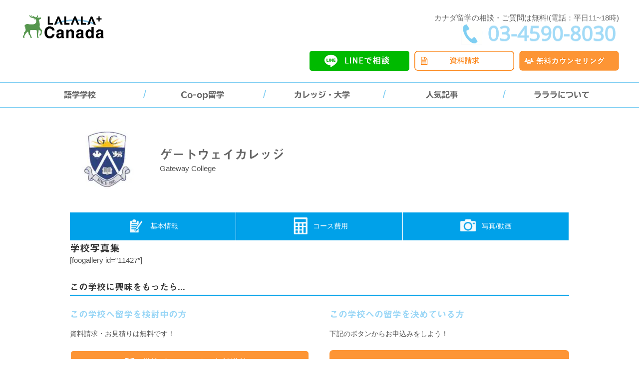

--- FILE ---
content_type: text/html; charset=UTF-8
request_url: https://www.ryugaku-canada.com/school/107/pics
body_size: 35178
content:
<!DOCTYPE html><html lang="ja"><head> <script>(function(html){html.className = html.className.replace(/\bno-js\b/,'js')})(document.documentElement);</script> <title>Gateway College（ゲートウェイカレッジ） 学校写真集 | カナダ無料留学エージェントならラララカナダ</title><style>img:is([sizes="auto" i], [sizes^="auto," i]) { contain-intrinsic-size: 3000px 1500px }</style><meta name="description" content="ゲートウェイカレッジ Gateway College 基本情報 コース費用 写真/動画 学校写真集 [foog" /><meta name="robots" content="max-image-preview:large" /><meta name="google-site-verification" content="tvB7N5GkNXeT6FsShL_X_6WGLNXWXUBfDl4bNnFEF4w" /><link rel="canonical" href="https://www.ryugaku-canada.com/school/107/pics" /><meta name="generator" content="All in One SEO (AIOSEO) 4.9.3" /> <script type="application/ld+json" class="aioseo-schema">{"@context":"https:\/\/schema.org","@graph":[{"@type":"BreadcrumbList","@id":"https:\/\/www.ryugaku-canada.com\/school\/107\/pics#breadcrumblist","itemListElement":[{"@type":"ListItem","@id":"https:\/\/www.ryugaku-canada.com#listItem","position":1,"name":"Home","item":"https:\/\/www.ryugaku-canada.com","nextItem":{"@type":"ListItem","@id":"https:\/\/www.ryugaku-canada.com\/school\/107\/pics#listItem","name":"Gateway College\uff08\u30b2\u30fc\u30c8\u30a6\u30a7\u30a4\u30ab\u30ec\u30c3\u30b8\uff09 \u5b66\u6821\u5199\u771f\u96c6"}},{"@type":"ListItem","@id":"https:\/\/www.ryugaku-canada.com\/school\/107\/pics#listItem","position":2,"name":"Gateway College\uff08\u30b2\u30fc\u30c8\u30a6\u30a7\u30a4\u30ab\u30ec\u30c3\u30b8\uff09 \u5b66\u6821\u5199\u771f\u96c6","previousItem":{"@type":"ListItem","@id":"https:\/\/www.ryugaku-canada.com#listItem","name":"Home"}}]},{"@type":"Organization","@id":"https:\/\/www.ryugaku-canada.com\/#organization","name":"\u30ab\u30ca\u30c0\u7121\u6599\u7559\u5b66\u30a8\u30fc\u30b8\u30a7\u30f3\u30c8\u306a\u3089\u30e9\u30e9\u30e9\u30ab\u30ca\u30c0","description":"\u30ab\u30ca\u30c0\u7559\u5b66\u3092\u7121\u6599\u30b5\u30dd\u30fc\u30c8\u3002\u8a9e\u5b66\u5b66\u6821\u30fb\u30ab\u30ec\u30c3\u30b8\u30fb\u5927\u5b66\u3092\u53d6\u308a\u6271\u3063\u3066\u3044\u307e\u3059\u3002","url":"https:\/\/www.ryugaku-canada.com\/"},{"@type":"WebPage","@id":"https:\/\/www.ryugaku-canada.com\/school\/107\/pics#webpage","url":"https:\/\/www.ryugaku-canada.com\/school\/107\/pics","name":"Gateway College\uff08\u30b2\u30fc\u30c8\u30a6\u30a7\u30a4\u30ab\u30ec\u30c3\u30b8\uff09 \u5b66\u6821\u5199\u771f\u96c6 | \u30ab\u30ca\u30c0\u7121\u6599\u7559\u5b66\u30a8\u30fc\u30b8\u30a7\u30f3\u30c8\u306a\u3089\u30e9\u30e9\u30e9\u30ab\u30ca\u30c0","description":"\u30b2\u30fc\u30c8\u30a6\u30a7\u30a4\u30ab\u30ec\u30c3\u30b8 Gateway College \u57fa\u672c\u60c5\u5831 \u30b3\u30fc\u30b9\u8cbb\u7528 \u5199\u771f\/\u52d5\u753b \u5b66\u6821\u5199\u771f\u96c6 [foog","inLanguage":"ja","isPartOf":{"@id":"https:\/\/www.ryugaku-canada.com\/#website"},"breadcrumb":{"@id":"https:\/\/www.ryugaku-canada.com\/school\/107\/pics#breadcrumblist"},"image":{"@type":"ImageObject","url":"https:\/\/www.ryugaku-canada.com\/wp-content\/uploads\/2019\/02\/830.jpg","@id":"https:\/\/www.ryugaku-canada.com\/school\/107\/pics\/#mainImage","width":480,"height":480},"primaryImageOfPage":{"@id":"https:\/\/www.ryugaku-canada.com\/school\/107\/pics#mainImage"},"datePublished":"2020-08-03T13:59:12+09:00","dateModified":"2020-08-03T13:59:12+09:00"},{"@type":"WebSite","@id":"https:\/\/www.ryugaku-canada.com\/#website","url":"https:\/\/www.ryugaku-canada.com\/","name":"\u30ab\u30ca\u30c0\u7121\u6599\u7559\u5b66\u30a8\u30fc\u30b8\u30a7\u30f3\u30c8\u306a\u3089\u30e9\u30e9\u30e9\u30ab\u30ca\u30c0","description":"\u30ab\u30ca\u30c0\u7559\u5b66\u3092\u7121\u6599\u30b5\u30dd\u30fc\u30c8\u3002\u8a9e\u5b66\u5b66\u6821\u30fb\u30ab\u30ec\u30c3\u30b8\u30fb\u5927\u5b66\u3092\u53d6\u308a\u6271\u3063\u3066\u3044\u307e\u3059\u3002","inLanguage":"ja","publisher":{"@id":"https:\/\/www.ryugaku-canada.com\/#organization"}}]}</script> <link rel='dns-prefetch' href='//webfonts.xserver.jp' /><link rel="alternate" type="application/rss+xml" title="カナダ無料留学エージェントならラララカナダ &raquo; フィード" href="https://www.ryugaku-canada.com/feed/" /><link rel="alternate" type="application/rss+xml" title="カナダ無料留学エージェントならラララカナダ &raquo; コメントフィード" href="https://www.ryugaku-canada.com/comments/feed/" /><link rel='stylesheet' id='pt-cv-public-style-css' href='https://www.ryugaku-canada.com/wp-content/cache/autoptimize/autoptimize_single_2c4b48aec258405bb81139cf4cffb071.php?ver=4.2.1' media='all' /><link rel='stylesheet' id='pt-cv-public-pro-style-css' href='https://www.ryugaku-canada.com/wp-content/plugins/pt-content-views-pro/public/assets/css/cvpro.min.css?ver=5.6.1' media='all' /><link rel='stylesheet' id='wp-block-library-css' href='https://www.ryugaku-canada.com/wp-includes/css/dist/block-library/style.min.css?ver=6.7.4' media='all' /><style id='wp-block-library-theme-inline-css'>.wp-block-audio :where(figcaption){color:#555;font-size:13px;text-align:center}.is-dark-theme .wp-block-audio :where(figcaption){color:#ffffffa6}.wp-block-audio{margin:0 0 1em}.wp-block-code{border:1px solid #ccc;border-radius:4px;font-family:Menlo,Consolas,monaco,monospace;padding:.8em 1em}.wp-block-embed :where(figcaption){color:#555;font-size:13px;text-align:center}.is-dark-theme .wp-block-embed :where(figcaption){color:#ffffffa6}.wp-block-embed{margin:0 0 1em}.blocks-gallery-caption{color:#555;font-size:13px;text-align:center}.is-dark-theme .blocks-gallery-caption{color:#ffffffa6}:root :where(.wp-block-image figcaption){color:#555;font-size:13px;text-align:center}.is-dark-theme :root :where(.wp-block-image figcaption){color:#ffffffa6}.wp-block-image{margin:0 0 1em}.wp-block-pullquote{border-bottom:4px solid;border-top:4px solid;color:currentColor;margin-bottom:1.75em}.wp-block-pullquote cite,.wp-block-pullquote footer,.wp-block-pullquote__citation{color:currentColor;font-size:.8125em;font-style:normal;text-transform:uppercase}.wp-block-quote{border-left:.25em solid;margin:0 0 1.75em;padding-left:1em}.wp-block-quote cite,.wp-block-quote footer{color:currentColor;font-size:.8125em;font-style:normal;position:relative}.wp-block-quote:where(.has-text-align-right){border-left:none;border-right:.25em solid;padding-left:0;padding-right:1em}.wp-block-quote:where(.has-text-align-center){border:none;padding-left:0}.wp-block-quote.is-large,.wp-block-quote.is-style-large,.wp-block-quote:where(.is-style-plain){border:none}.wp-block-search .wp-block-search__label{font-weight:700}.wp-block-search__button{border:1px solid #ccc;padding:.375em .625em}:where(.wp-block-group.has-background){padding:1.25em 2.375em}.wp-block-separator.has-css-opacity{opacity:.4}.wp-block-separator{border:none;border-bottom:2px solid;margin-left:auto;margin-right:auto}.wp-block-separator.has-alpha-channel-opacity{opacity:1}.wp-block-separator:not(.is-style-wide):not(.is-style-dots){width:100px}.wp-block-separator.has-background:not(.is-style-dots){border-bottom:none;height:1px}.wp-block-separator.has-background:not(.is-style-wide):not(.is-style-dots){height:2px}.wp-block-table{margin:0 0 1em}.wp-block-table td,.wp-block-table th{word-break:normal}.wp-block-table :where(figcaption){color:#555;font-size:13px;text-align:center}.is-dark-theme .wp-block-table :where(figcaption){color:#ffffffa6}.wp-block-video :where(figcaption){color:#555;font-size:13px;text-align:center}.is-dark-theme .wp-block-video :where(figcaption){color:#ffffffa6}.wp-block-video{margin:0 0 1em}:root :where(.wp-block-template-part.has-background){margin-bottom:0;margin-top:0;padding:1.25em 2.375em}</style><link rel='stylesheet' id='aioseo/css/src/vue/standalone/blocks/table-of-contents/global.scss-css' href='https://www.ryugaku-canada.com/wp-content/cache/autoptimize/autoptimize_single_8aeaa129c1f80e6e5dbaa329351d1482.php?ver=4.9.3' media='all' /><style id='classic-theme-styles-inline-css'>/*! This file is auto-generated */
.wp-block-button__link{color:#fff;background-color:#32373c;border-radius:9999px;box-shadow:none;text-decoration:none;padding:calc(.667em + 2px) calc(1.333em + 2px);font-size:1.125em}.wp-block-file__button{background:#32373c;color:#fff;text-decoration:none}</style><style id='global-styles-inline-css'>:root{--wp--preset--aspect-ratio--square: 1;--wp--preset--aspect-ratio--4-3: 4/3;--wp--preset--aspect-ratio--3-4: 3/4;--wp--preset--aspect-ratio--3-2: 3/2;--wp--preset--aspect-ratio--2-3: 2/3;--wp--preset--aspect-ratio--16-9: 16/9;--wp--preset--aspect-ratio--9-16: 9/16;--wp--preset--color--black: #000000;--wp--preset--color--cyan-bluish-gray: #abb8c3;--wp--preset--color--white: #ffffff;--wp--preset--color--pale-pink: #f78da7;--wp--preset--color--vivid-red: #cf2e2e;--wp--preset--color--luminous-vivid-orange: #ff6900;--wp--preset--color--luminous-vivid-amber: #fcb900;--wp--preset--color--light-green-cyan: #7bdcb5;--wp--preset--color--vivid-green-cyan: #00d084;--wp--preset--color--pale-cyan-blue: #8ed1fc;--wp--preset--color--vivid-cyan-blue: #0693e3;--wp--preset--color--vivid-purple: #9b51e0;--wp--preset--gradient--vivid-cyan-blue-to-vivid-purple: linear-gradient(135deg,rgba(6,147,227,1) 0%,rgb(155,81,224) 100%);--wp--preset--gradient--light-green-cyan-to-vivid-green-cyan: linear-gradient(135deg,rgb(122,220,180) 0%,rgb(0,208,130) 100%);--wp--preset--gradient--luminous-vivid-amber-to-luminous-vivid-orange: linear-gradient(135deg,rgba(252,185,0,1) 0%,rgba(255,105,0,1) 100%);--wp--preset--gradient--luminous-vivid-orange-to-vivid-red: linear-gradient(135deg,rgba(255,105,0,1) 0%,rgb(207,46,46) 100%);--wp--preset--gradient--very-light-gray-to-cyan-bluish-gray: linear-gradient(135deg,rgb(238,238,238) 0%,rgb(169,184,195) 100%);--wp--preset--gradient--cool-to-warm-spectrum: linear-gradient(135deg,rgb(74,234,220) 0%,rgb(151,120,209) 20%,rgb(207,42,186) 40%,rgb(238,44,130) 60%,rgb(251,105,98) 80%,rgb(254,248,76) 100%);--wp--preset--gradient--blush-light-purple: linear-gradient(135deg,rgb(255,206,236) 0%,rgb(152,150,240) 100%);--wp--preset--gradient--blush-bordeaux: linear-gradient(135deg,rgb(254,205,165) 0%,rgb(254,45,45) 50%,rgb(107,0,62) 100%);--wp--preset--gradient--luminous-dusk: linear-gradient(135deg,rgb(255,203,112) 0%,rgb(199,81,192) 50%,rgb(65,88,208) 100%);--wp--preset--gradient--pale-ocean: linear-gradient(135deg,rgb(255,245,203) 0%,rgb(182,227,212) 50%,rgb(51,167,181) 100%);--wp--preset--gradient--electric-grass: linear-gradient(135deg,rgb(202,248,128) 0%,rgb(113,206,126) 100%);--wp--preset--gradient--midnight: linear-gradient(135deg,rgb(2,3,129) 0%,rgb(40,116,252) 100%);--wp--preset--font-size--small: 13px;--wp--preset--font-size--medium: 20px;--wp--preset--font-size--large: 36px;--wp--preset--font-size--x-large: 42px;--wp--preset--spacing--20: 0.44rem;--wp--preset--spacing--30: 0.67rem;--wp--preset--spacing--40: 1rem;--wp--preset--spacing--50: 1.5rem;--wp--preset--spacing--60: 2.25rem;--wp--preset--spacing--70: 3.38rem;--wp--preset--spacing--80: 5.06rem;--wp--preset--shadow--natural: 6px 6px 9px rgba(0, 0, 0, 0.2);--wp--preset--shadow--deep: 12px 12px 50px rgba(0, 0, 0, 0.4);--wp--preset--shadow--sharp: 6px 6px 0px rgba(0, 0, 0, 0.2);--wp--preset--shadow--outlined: 6px 6px 0px -3px rgba(255, 255, 255, 1), 6px 6px rgba(0, 0, 0, 1);--wp--preset--shadow--crisp: 6px 6px 0px rgba(0, 0, 0, 1);}:where(.is-layout-flex){gap: 0.5em;}:where(.is-layout-grid){gap: 0.5em;}body .is-layout-flex{display: flex;}.is-layout-flex{flex-wrap: wrap;align-items: center;}.is-layout-flex > :is(*, div){margin: 0;}body .is-layout-grid{display: grid;}.is-layout-grid > :is(*, div){margin: 0;}:where(.wp-block-columns.is-layout-flex){gap: 2em;}:where(.wp-block-columns.is-layout-grid){gap: 2em;}:where(.wp-block-post-template.is-layout-flex){gap: 1.25em;}:where(.wp-block-post-template.is-layout-grid){gap: 1.25em;}.has-black-color{color: var(--wp--preset--color--black) !important;}.has-cyan-bluish-gray-color{color: var(--wp--preset--color--cyan-bluish-gray) !important;}.has-white-color{color: var(--wp--preset--color--white) !important;}.has-pale-pink-color{color: var(--wp--preset--color--pale-pink) !important;}.has-vivid-red-color{color: var(--wp--preset--color--vivid-red) !important;}.has-luminous-vivid-orange-color{color: var(--wp--preset--color--luminous-vivid-orange) !important;}.has-luminous-vivid-amber-color{color: var(--wp--preset--color--luminous-vivid-amber) !important;}.has-light-green-cyan-color{color: var(--wp--preset--color--light-green-cyan) !important;}.has-vivid-green-cyan-color{color: var(--wp--preset--color--vivid-green-cyan) !important;}.has-pale-cyan-blue-color{color: var(--wp--preset--color--pale-cyan-blue) !important;}.has-vivid-cyan-blue-color{color: var(--wp--preset--color--vivid-cyan-blue) !important;}.has-vivid-purple-color{color: var(--wp--preset--color--vivid-purple) !important;}.has-black-background-color{background-color: var(--wp--preset--color--black) !important;}.has-cyan-bluish-gray-background-color{background-color: var(--wp--preset--color--cyan-bluish-gray) !important;}.has-white-background-color{background-color: var(--wp--preset--color--white) !important;}.has-pale-pink-background-color{background-color: var(--wp--preset--color--pale-pink) !important;}.has-vivid-red-background-color{background-color: var(--wp--preset--color--vivid-red) !important;}.has-luminous-vivid-orange-background-color{background-color: var(--wp--preset--color--luminous-vivid-orange) !important;}.has-luminous-vivid-amber-background-color{background-color: var(--wp--preset--color--luminous-vivid-amber) !important;}.has-light-green-cyan-background-color{background-color: var(--wp--preset--color--light-green-cyan) !important;}.has-vivid-green-cyan-background-color{background-color: var(--wp--preset--color--vivid-green-cyan) !important;}.has-pale-cyan-blue-background-color{background-color: var(--wp--preset--color--pale-cyan-blue) !important;}.has-vivid-cyan-blue-background-color{background-color: var(--wp--preset--color--vivid-cyan-blue) !important;}.has-vivid-purple-background-color{background-color: var(--wp--preset--color--vivid-purple) !important;}.has-black-border-color{border-color: var(--wp--preset--color--black) !important;}.has-cyan-bluish-gray-border-color{border-color: var(--wp--preset--color--cyan-bluish-gray) !important;}.has-white-border-color{border-color: var(--wp--preset--color--white) !important;}.has-pale-pink-border-color{border-color: var(--wp--preset--color--pale-pink) !important;}.has-vivid-red-border-color{border-color: var(--wp--preset--color--vivid-red) !important;}.has-luminous-vivid-orange-border-color{border-color: var(--wp--preset--color--luminous-vivid-orange) !important;}.has-luminous-vivid-amber-border-color{border-color: var(--wp--preset--color--luminous-vivid-amber) !important;}.has-light-green-cyan-border-color{border-color: var(--wp--preset--color--light-green-cyan) !important;}.has-vivid-green-cyan-border-color{border-color: var(--wp--preset--color--vivid-green-cyan) !important;}.has-pale-cyan-blue-border-color{border-color: var(--wp--preset--color--pale-cyan-blue) !important;}.has-vivid-cyan-blue-border-color{border-color: var(--wp--preset--color--vivid-cyan-blue) !important;}.has-vivid-purple-border-color{border-color: var(--wp--preset--color--vivid-purple) !important;}.has-vivid-cyan-blue-to-vivid-purple-gradient-background{background: var(--wp--preset--gradient--vivid-cyan-blue-to-vivid-purple) !important;}.has-light-green-cyan-to-vivid-green-cyan-gradient-background{background: var(--wp--preset--gradient--light-green-cyan-to-vivid-green-cyan) !important;}.has-luminous-vivid-amber-to-luminous-vivid-orange-gradient-background{background: var(--wp--preset--gradient--luminous-vivid-amber-to-luminous-vivid-orange) !important;}.has-luminous-vivid-orange-to-vivid-red-gradient-background{background: var(--wp--preset--gradient--luminous-vivid-orange-to-vivid-red) !important;}.has-very-light-gray-to-cyan-bluish-gray-gradient-background{background: var(--wp--preset--gradient--very-light-gray-to-cyan-bluish-gray) !important;}.has-cool-to-warm-spectrum-gradient-background{background: var(--wp--preset--gradient--cool-to-warm-spectrum) !important;}.has-blush-light-purple-gradient-background{background: var(--wp--preset--gradient--blush-light-purple) !important;}.has-blush-bordeaux-gradient-background{background: var(--wp--preset--gradient--blush-bordeaux) !important;}.has-luminous-dusk-gradient-background{background: var(--wp--preset--gradient--luminous-dusk) !important;}.has-pale-ocean-gradient-background{background: var(--wp--preset--gradient--pale-ocean) !important;}.has-electric-grass-gradient-background{background: var(--wp--preset--gradient--electric-grass) !important;}.has-midnight-gradient-background{background: var(--wp--preset--gradient--midnight) !important;}.has-small-font-size{font-size: var(--wp--preset--font-size--small) !important;}.has-medium-font-size{font-size: var(--wp--preset--font-size--medium) !important;}.has-large-font-size{font-size: var(--wp--preset--font-size--large) !important;}.has-x-large-font-size{font-size: var(--wp--preset--font-size--x-large) !important;}
:where(.wp-block-post-template.is-layout-flex){gap: 1.25em;}:where(.wp-block-post-template.is-layout-grid){gap: 1.25em;}
:where(.wp-block-columns.is-layout-flex){gap: 2em;}:where(.wp-block-columns.is-layout-grid){gap: 2em;}
:root :where(.wp-block-pullquote){font-size: 1.5em;line-height: 1.6;}</style><link rel='stylesheet' id='contact-form-7-css' href='https://www.ryugaku-canada.com/wp-content/cache/autoptimize/autoptimize_single_64ac31699f5326cb3c76122498b76f66.php?ver=6.1.4' media='all' /><link rel='stylesheet' id='foobox-free-min-css' href='https://www.ryugaku-canada.com/wp-content/plugins/foobox-image-lightbox/free/css/foobox.free.min.css?ver=2.7.35' media='all' /><link rel='stylesheet' id='dashicons-css' href='https://www.ryugaku-canada.com/wp-includes/css/dashicons.min.css?ver=6.7.4' media='all' /><link rel='stylesheet' id='post-views-counter-frontend-css' href='https://www.ryugaku-canada.com/wp-content/plugins/post-views-counter/css/frontend.min.css?ver=1.4.8' media='all' /><link rel='stylesheet' id='parent-style-css' href='https://www.ryugaku-canada.com/wp-content/cache/autoptimize/autoptimize_single_e834867b66a672f0c4b774357452f2f0.php?ver=6.7.4' media='all' /><link rel='stylesheet' id='child-style-css' href='https://www.ryugaku-canada.com/wp-content/cache/autoptimize/autoptimize_single_8e54f9948fbebd73163e03ad08f27645.php?ver=6.7.4' media='all' /><link rel='stylesheet' id='twentyseventeen-style-css' href='https://www.ryugaku-canada.com/wp-content/cache/autoptimize/autoptimize_single_8e54f9948fbebd73163e03ad08f27645.php?ver=20231107' media='all' /><link rel='stylesheet' id='twentyseventeen-block-style-css' href='https://www.ryugaku-canada.com/wp-content/cache/autoptimize/autoptimize_single_00184da8b43cc60f051ba2e5cc467a76.php?ver=20220912' media='all' /><link rel='stylesheet' id='cf7cf-style-css' href='https://www.ryugaku-canada.com/wp-content/cache/autoptimize/autoptimize_single_f121cbe481654c96ce787303a88233a9.php?ver=2.5.14' media='all' /> <script src="https://www.ryugaku-canada.com/wp-includes/js/jquery/jquery.min.js?ver=3.7.1" id="jquery-core-js"></script> <script defer src="https://www.ryugaku-canada.com/wp-includes/js/jquery/jquery-migrate.min.js?ver=3.4.1" id="jquery-migrate-js"></script> <script defer src="//webfonts.xserver.jp/js/xserverv3.js?fadein=0&amp;ver=2.0.9" id="typesquare_std-js"></script> <script id="post-views-counter-frontend-js-before">var pvcArgsFrontend = {"mode":"js","postID":11428,"requestURL":"https:\/\/www.ryugaku-canada.com\/wp-admin\/admin-ajax.php","nonce":"3aa214acc3","dataStorage":"cookies","multisite":false,"path":"\/","domain":""};</script> <script defer src="https://www.ryugaku-canada.com/wp-content/plugins/post-views-counter/js/frontend.min.js?ver=1.4.8" id="post-views-counter-frontend-js"></script> <script id="twentyseventeen-global-js-extra">var twentyseventeenScreenReaderText = {"quote":"<svg class=\"icon icon-quote-right\" aria-hidden=\"true\" role=\"img\"> <use href=\"#icon-quote-right\" xlink:href=\"#icon-quote-right\"><\/use> <\/svg>"};</script> <script src="https://www.ryugaku-canada.com/wp-content/cache/autoptimize/autoptimize_single_b05f10be5dc47940fc74ad56a9495aaf.php?ver=20211130" id="twentyseventeen-global-js" defer data-wp-strategy="defer"></script> <script id="foobox-free-min-js-before">/* Run FooBox FREE (v2.7.35) */
var FOOBOX = window.FOOBOX = {
	ready: true,
	disableOthers: false,
	o: {wordpress: { enabled: true }, countMessage:'image %index of %total', captions: { dataTitle: ["captionTitle","title","elementorLightboxTitle"], dataDesc: ["captionDesc","description","elementorLightboxDescription"] }, rel: '', excludes:'.fbx-link,.nofoobox,.nolightbox,a[href*="pinterest.com/pin/create/button/"]', affiliate : { enabled: false }},
	selectors: [
		".gallery", ".wp-block-gallery", ".wp-caption", ".wp-block-image", "a:has(img[class*=wp-image-])", ".foobox"
	],
	pre: function( $ ){
		// Custom JavaScript (Pre)
		
	},
	post: function( $ ){
		// Custom JavaScript (Post)
		
		// Custom Captions Code
		
	},
	custom: function( $ ){
		// Custom Extra JS
		
	}
};</script> <script defer src="https://www.ryugaku-canada.com/wp-content/plugins/foobox-image-lightbox/free/js/foobox.free.min.js?ver=2.7.35" id="foobox-free-min-js"></script> <link rel="https://api.w.org/" href="https://www.ryugaku-canada.com/wp-json/" /><link rel="alternate" title="JSON" type="application/json" href="https://www.ryugaku-canada.com/wp-json/wp/v2/pages/11428" /><link rel="EditURI" type="application/rsd+xml" title="RSD" href="https://www.ryugaku-canada.com/xmlrpc.php?rsd" /><meta name="generator" content="WordPress 6.7.4" /><link rel='shortlink' href='https://www.ryugaku-canada.com/?p=11428' /><link rel="alternate" title="oEmbed (JSON)" type="application/json+oembed" href="https://www.ryugaku-canada.com/wp-json/oembed/1.0/embed?url=https%3A%2F%2Fwww.ryugaku-canada.com%2Fschool%2F107%2Fpics" /><link rel="alternate" title="oEmbed (XML)" type="text/xml+oembed" href="https://www.ryugaku-canada.com/wp-json/oembed/1.0/embed?url=https%3A%2F%2Fwww.ryugaku-canada.com%2Fschool%2F107%2Fpics&#038;format=xml" /><meta name="ti-site-data" content="eyJyIjoiMTowITc6MCEzMDowIiwibyI6Imh0dHBzOlwvXC93d3cucnl1Z2FrdS1jYW5hZGEuY29tXC93cC1hZG1pblwvYWRtaW4tYWpheC5waHA/YWN0aW9uPXRpX29ubGluZV91c2Vyc19nb29nbGUmYW1wO3A9JTJGc2Nob29sJTJGMTA3JTJGcGljcyZhbXA7X3dwbm9uY2U9ZDQyZWI5ZmQyMyJ9" /><style type='text/css'>h1,h2,h3,h1:lang(ja),h2:lang(ja),h3:lang(ja),.entry-title:lang(ja){ font-family: "見出ゴMB31";}h4,h5,h6,h4:lang(ja),h5:lang(ja),h6:lang(ja),div.entry-meta span:lang(ja),footer.entry-footer span:lang(ja){ font-family: "見出ゴMB31";}.hentry,.entry-content p,.post-inner.entry-content p,#comments div:lang(ja){ font-family: "TBUDゴシック R";}strong,b,#comments .comment-author .fn:lang(ja){ font-family: "TBUDゴシック E";}</style><meta name="robots" content="noindex"><meta name="generator" content="Elementor 3.34.2; features: e_font_icon_svg, additional_custom_breakpoints; settings: css_print_method-external, google_font-enabled, font_display-swap"><style>.e-con.e-parent:nth-of-type(n+4):not(.e-lazyloaded):not(.e-no-lazyload),
				.e-con.e-parent:nth-of-type(n+4):not(.e-lazyloaded):not(.e-no-lazyload) * {
					background-image: none !important;
				}
				@media screen and (max-height: 1024px) {
					.e-con.e-parent:nth-of-type(n+3):not(.e-lazyloaded):not(.e-no-lazyload),
					.e-con.e-parent:nth-of-type(n+3):not(.e-lazyloaded):not(.e-no-lazyload) * {
						background-image: none !important;
					}
				}
				@media screen and (max-height: 640px) {
					.e-con.e-parent:nth-of-type(n+2):not(.e-lazyloaded):not(.e-no-lazyload),
					.e-con.e-parent:nth-of-type(n+2):not(.e-lazyloaded):not(.e-no-lazyload) * {
						background-image: none !important;
					}
				}</style><noscript><style>.lazyload[data-src]{display:none !important;}</style></noscript><style>.lazyload{background-image:none !important;}.lazyload:before{background-image:none !important;}</style><link rel="icon" href="https://www.ryugaku-canada.com/wp-content/uploads/2022/08/cropped-lalala_A-03-32x32.png" sizes="32x32" /><link rel="icon" href="https://www.ryugaku-canada.com/wp-content/uploads/2022/08/cropped-lalala_A-03-192x192.png" sizes="192x192" /><link rel="apple-touch-icon" href="https://www.ryugaku-canada.com/wp-content/uploads/2022/08/cropped-lalala_A-03-180x180.png" /><meta name="msapplication-TileImage" content="https://www.ryugaku-canada.com/wp-content/uploads/2022/08/cropped-lalala_A-03-270x270.png" /><style id="wp-custom-css">.wpcf7-form-control.wpcf7-text {
    height: 30px;
    font-size: 16px;
    padding: 8px;
    box-sizing: border-box;
}

.input-wrapper {
    position: relative;
    display: inline-block;
    vertical-align: middle;
    line-height: 1;
}

.wpcf7-form-control.wpcf7-text,
.wpcf7-form-control.wpcf7-email,
.wpcf7-form-control.wpcf7-tel {
    width: 70%; /* 必要に応じて適宜調整 */
    box-sizing: border-box;
    vertical-align: middle;
    line-height: 1;
    padding: 8px 80px 8px 8px; /* 右側に十分なスペースを確保 */
}

/* has-valueクラスが付与されたときに表示する擬似要素 */
.input-wrapper.has-value::after {
    content: "\f058 入力済み"; /* Font Awesomeのチェックマーク: \f00c */
    position: absolute;
    top: 50%;
    right: 10px;
    transform: translateY(-50%);
    font-size: 12px;
    color: green;
    white-space: nowrap;

    /* Font Awesomeのアイコンを表示するための指定 */
    font-family: "Font Awesome 5 Free"; /* バージョンに合わせて変更してください */
    font-weight: 900; /* Solidアイコンの場合は900, Regularなら400 */
}

.wpcf7-form-control.wpcf7-select {
    font-size: 14px; /* テキストサイズを大きくする */
    padding: 0px; /* 内側の余白を広くして選びやすくする */
    width: 70%; /* 幅を調整（必要なら変更） */
    box-sizing: border-box; /* 幅計算を含める */
    border-radius: 5px; /* 角を少し丸くする（オプション） */
}

/* --- 全体設定 --- */
 body {
    background-color: #fdfdfd; 
  }
  .container {
    font-family: sans-serif;
/* ... 以下すべてのデザイン設定 ... */</style> <script defer src="https://cdn-widgetsrepository.yotpo.com/v1/loader/XoSuh3tVWeOiwPlvCn2CEV8gE33OrugFB5v5DUbB"></script>  <script>(function(w,d,s,l,i){w[l]=w[l]||[];w[l].push({'gtm.start':
new Date().getTime(),event:'gtm.js'});var f=d.getElementsByTagName(s)[0],
j=d.createElement(s),dl=l!='dataLayer'?'&l='+l:'';j.async=true;j.src=
'https://www.googletagmanager.com/gtm.js?id='+i+dl;f.parentNode.insertBefore(j,f);
})(window,document,'script','dataLayer','GTM-MLS8R22');</script>  <script defer src="https://cdn-widgetsrepository.yotpo.com/v1/loader/XoSuh3tVWeOiwPlvCn2CEV8gE33OrugFB5v5DUbB"></script> <script defer src="https://cdn.pagesense.io/js/lalalaplus/f46b16de32ca43ec89ad8591c809d3c0.js"></script> <link rel="preload" as="font" type="font/woff" href="https://www.ryugaku-canada.com/wp-content/themes/twentyseventeen-child/assets/css/lib/fonts/slick.woff" crossorigin><link rel="stylesheet" href="https://use.fontawesome.com/releases/v5.6.3/css/all.css" integrity="sha384-UHRtZLI+pbxtHCWp1t77Bi1L4ZtiqrqD80Kn4Z8NTSRyMA2Fd33n5dQ8lWUE00s/" crossorigin="anonymous">  <script>(function(g,d,o){
  g._ltq=g._ltq||[];g._lt=g._lt||function(){g._ltq.push(arguments)};
  var h=location.protocol==='https:'?'https://d.line-scdn.net':'http://d.line-cdn.net';
  var s=d.createElement('script');s.async=1;
  s.src=o||h+'/n/line_tag/public/release/v1/lt.js';
  var t=d.getElementsByTagName('script')[0];t.parentNode.insertBefore(s,t);
    })(window, document);
_lt('init', {
  customerType: 'lap',
  tagId: '5f2c694e-900a-4d5a-970c-047ac9d0424d'
});
_lt('send', 'pv', ['5f2c694e-900a-4d5a-970c-047ac9d0424d']);</script> <noscript> <img height="1" width="1" style="display:none"
 src="https://tr.line.me/tag.gif?c_t=lap&t_id=5f2c694e-900a-4d5a-970c-047ac9d0424d&e=pv&noscript=1" /> </noscript><meta name="facebook-domain-verification" content="1ii9wb5hkraja3j3yia47m3tz54oky" /><meta http-equiv="X-UA-Compatible" content="IE=edge"><meta charset="UTF-8"><meta name="keywords" content="カナダ留学,留学エージェント,語学留学,学校"><meta name="viewport" content="width=device-width, initial-scale=1"><link rel="stylesheet" href="https://www.ryugaku-canada.com/wp-content/cache/autoptimize/autoptimize_single_0279266907ff42fe9933400a9e6e4ff8.php"><link rel="stylesheet" href="https://www.ryugaku-canada.com/wp-content/cache/autoptimize/autoptimize_single_f38b2db10e01b1572732a3191d538707.php"><link rel="stylesheet" href="https://www.ryugaku-canada.com/wp-content/cache/autoptimize/autoptimize_single_f9faba678c4d6dcfdde69e5b11b37a2e.php"> <script defer src="https://ajax.googleapis.com/ajax/libs/jquery/3.3.1/jquery.min.js"></script> <script defer src="https://www.ryugaku-canada.com/wp-content/cache/autoptimize/autoptimize_single_5f8f4aed010e1afe499184d8197309f9.php"></script> <script defer src="https://www.ryugaku-canada.com/wp-content/cache/autoptimize/autoptimize_single_62325b3cc9fa7969b1143e6b5807f6e0.php"></script> </head><body> <noscript><iframe src="https://www.googletagmanager.com/ns.html?id=GTM-MLS8R22"
height="0" width="0" style="display:none;visibility:hidden"></iframe></noscript><header><div class="header-wp"><div class="in"><div class="pc-mw1200"><div class="oh"> <a href="/"><img class="logo lazyload" src="[data-uri]" alt="ラララ・カナダ" data-src="https://www.ryugaku-canada.com/wp-content/uploads/2022/08/LALALA_CAN.png" decoding="async" width="636" height="209" data-eio-rwidth="636" data-eio-rheight="209"><noscript><img class="logo" src="https://www.ryugaku-canada.com/wp-content/uploads/2022/08/LALALA_CAN.png" alt="ラララ・カナダ" data-eio="l"></noscript></a><div class="right"> <span class="none pc-inline">カナダ留学の相談・ご質問は無料!(電話：平日11~18時)</span><a class="tb-none" href="tel:0345908030"><img class="btn-tel lazyload" src="[data-uri]" alt="free" data-src="https://www.ryugaku-canada.com/wp-content/themes/twentyseventeen-child/assets/images/top/ico-tel.png" decoding="async" width="83" height="83" data-eio-rwidth="83" data-eio-rheight="83"><noscript><img class="btn-tel" src="https://www.ryugaku-canada.com/wp-content/themes/twentyseventeen-child/assets/images/top/ico-tel.png" alt="free" data-eio="l"></noscript></a><img class="tel none tb-ib lazyload" src="[data-uri]" alt="0345908030" data-src="https://www.ryugaku-canada.com/wp-content/themes/twentyseventeen-child/assets/images/top/newoffice_number.png" decoding="async" width="316" height="43" data-eio-rwidth="316" data-eio-rheight="43"><noscript><img class="tel none tb-ib" src="https://www.ryugaku-canada.com/wp-content/themes/twentyseventeen-child/assets/images/top/newoffice_number.png" alt="0345908030" data-eio="l"></noscript><span class="btn-menu pc-none"></span><div class="btn-2-wp none pc-block"> <a href="https://lin.ee/jsKLcAC"><img class="btn-line lazyload" src="[data-uri]" alt="LINEで相談" data-src="https://www.ryugaku-canada.com/wp-content/themes/twentyseventeen-child/assets/images/top/btn-line-pc.png" decoding="async" width="200" height="40" data-eio-rwidth="200" data-eio-rheight="40"><noscript><img class="btn-line" src="https://www.ryugaku-canada.com/wp-content/themes/twentyseventeen-child/assets/images/top/btn-line-pc.png" alt="LINEで相談" data-eio="l"></noscript></a><a href="/freebrochure?head"><img class="btn-shiryou lazyload" src="[data-uri]" alt="資料請求" data-src="https://www.ryugaku-canada.com/wp-content/themes/twentyseventeen-child/assets/images/top/siryou_header_pc.png" decoding="async" width="200" height="40" data-eio-rwidth="200" data-eio-rheight="40"><noscript><img class="btn-shiryou" src="https://www.ryugaku-canada.com/wp-content/themes/twentyseventeen-child/assets/images/top/siryou_header_pc.png" alt="資料請求" data-eio="l"></noscript></a><a href="/counseling3?head"><img class="btn-soudan lazyload" src="[data-uri]" alt="無料カウンセリング" data-src="https://www.ryugaku-canada.com/wp-content/themes/twentyseventeen-child/assets/images/top/soudan_header_pc.png" decoding="async" width="200" height="40" data-eio-rwidth="200" data-eio-rheight="40"><noscript><img class="btn-soudan" src="https://www.ryugaku-canada.com/wp-content/themes/twentyseventeen-child/assets/images/top/soudan_header_pc.png" alt="無料カウンセリング" data-eio="l"></noscript></a></div></div></div></div></div><nav class="g-nav-wp"><ul class="g-nav-list"><li class="pc-none"> <a href="./"><span>トップ</span></a></li><li> <a class="multi"><span><b>語学学校</b></span></a><ul class="sub-nav-list"><li><a href="/vancouver_school">バンクーバーの学校一覧</a></li><li><a href="/toronto_school">トロントの学校一覧</a></li><li><a href="/victoria_school">ビクトリアの学校一覧</a></li><li><a href="/calgary_school">カルガリーの学校一覧</a></li><li><a href="/kelowna_school">ケロウナの学校一覧</a></li><li><a href="/ottawa_school">オタワの学校一覧</a></li><li><a href="/montreal_school">モントリオールの学校一覧</a></li><li><a href="/halifax_school">ハリファックスの学校一覧</a></li></ul></li><li> <a class="multi"><span><b>Co-op留学</b></span></a><ul class="sub-nav-list"><li><a href="/coop">Co-op留学の概要</a></li><li><a href="/coop/fee">Co-op留学の費用</a></li><li><a href="/coop/vancouver">バンクーバーのCo-op</a></li><li><a href="/coop/toronto">トロントのCo-op</a></li><li><a href="/coop/business">ビジネスコース</a></li><li><a href="/coop/hospitality">ホスピタリティコース</a></li><li><a href="/coop/it">ITコース</a></li></ul></li><li> <a class="multi"><span><b>カレッジ・大学</b></span></a><ul class="sub-nav-list"><li><a href="/community_college">コミュニティカレッジについて</a></li><li><a href="/major/business">ビジネスプログラム</a></li><li><a href="/senmon/hosp/">ホスピタリティプログラム</a></li><li><a href="/senmon/cabi/">フライトアテンダントプログラム</a></li><li><a href="/senmon/it/">ITプログラム</a></li><li><a href="/nursing">看護師プログラム</a></li><li><a href="/university">大学制度と入学要件</a></li><li><a href="/esl">カレッジ・大学付属語学学校</a></li></ul></li><li> <a class="multi"><span><b>人気記事</b></span></a><ul class="sub-nav-list"><li><a href="/city">留学におすすめの12都市</a></li><li><a href="/kakuyasu">格安語学学校</a></li><li><a href="/info/genc/mits/">カナダ留学費用</a></li><li><a href="/PermanentResidency">永住権の取得方法</a></li><li><a href="/pgwp">ポスグラについて</a></li><li><a href="/university_credit">単位認定留学について</a></li><li><a href="/kyugaku">休学留学について</a></li><li><a href="/auditing">学部聴講について</a></li></ul></li><li> <a class="multi"><span><b>ラララについて</b></span></a><ul class="sub-nav-list"><li><a href="/lalalamerit">ラララで申し込むメリット</a></li><li><a href="https://www.lalalaaustralia.com/">ラララ・オーストラリア</a></li><li><a href="https://www.lalala-usa.com/">ラララ・アメリカ</a></li><li><a href="https://www.ryugakucost.com/">ラララ・フィリピン</a></li><li><a href="/support/aboutus/">カウンセラー紹介</a></li><li><a href="https://ryugaku-centres.com/">会社ホームページ</a></li></ul></li></ul></nav><div class="in"><div class="pc-mw1200"><div class="none pc-block"><ul class="sub-nav-2-list jq-4"><li><a href="/vancouver_school">バンクーバーの学校一覧</a></li><li><a href="/toronto_school">トロントの学校一覧</a></li><li><a href="/victoria_school">ビクトリアの学校一覧</a></li><li><a href="/calgary_school">カルガリーの学校一覧</a></li><li><a href="/kelowna_school">ケロウナの学校一覧</a></li><li><a href="/ottawa_school">オタワの学校一覧</a></li><li><a href="/montreal_school">モントリオールの学校一覧</a></li><li><a href="/halifax_school">ハリファックスの学校一覧</a></li></ul><ul class="sub-nav-2-list jq-4"><li><a href="/coop">Co-op留学の概要</a></li><li><a href="/coop/fee">Co-op留学の費用</a></li><li><a href="/coop/vancouver">バンクーバーのCo-op</a></li><li><a href="/coop/toronto">トロントのCo-op</a></li><li><a href="/coop/business">ビジネスコース</a></li><li><a href="/coop/hospitality">ホスピタリティコース</a></li><li><a href="/coop/it">ITコース</a></li></ul><ul class="sub-nav-2-list jq-4"><li><a href="/community_college">コミュニティカレッジについて</a></li><li><a href="/senmon/busn/">ビジネスプログラム</a></li><li><a href="/senmon/hosp/">ホスピタリティプログラム</a></li><li><a href="/senmon/cabi/">フライトアテンダントプログラム</a></li><li><a href="/senmon/it/">ITプログラム</a></li><li><a href="/nursing">看護師プログラム</a></li><li><a href="/university">大学制度と入学要件</a></li><li><a href="/esl">カレッジ・大学付属語学学校</a></li></ul><ul class="sub-nav-2-list jq-4"><li><a href="/city">留学におすすめの12都市</a></li><li><a href="/kakuyasu">格安語学学校</a></li><li><a href="/info/genc/mits/">カナダ留学費用</a></li><li><a href="/PermanentResidency">永住権の取得方法</a></li><li><a href="/pgwp">ポスグラについて</a></li><li><a href="/university_credit">単位認定留学について</a></li><li><a href="/kyugaku">休学留学について</a></li><li><a href="/auditing">学部聴講について</a></li></ul><ul class="sub-nav-2-list jq-4"><li><a href="/lalalamerit">ラララで申し込むメリット</a></li><li><a href="https://www.lalalaaustralia.com/">ラララ・オーストラリア</a></li><li><a href="https://www.lalala-usa.com/">ラララ・アメリカ</a></li><li><a href="https://www.ryugakucost.com/">ラララ・フィリピン</a></li><li><a href="/support/aboutus/">カウンセラー紹介</a></li><li><a href="https://ryugaku-centres.com/">会社ホームページ</a></li></ul></div></div></div><div class="in"><div class="btn-2-wp pc-none"> <a href="https://lin.ee/jsKLcAC"><img class="btn-line lazyload" src="[data-uri]" alt="LINEで相談" data-src="https://www.ryugaku-canada.com/wp-content/themes/twentyseventeen-child/assets/images/top/btn-line-sp.png" decoding="async" width="230" height="70" data-eio-rwidth="230" data-eio-rheight="70"><noscript><img class="btn-line" src="https://www.ryugaku-canada.com/wp-content/themes/twentyseventeen-child/assets/images/top/btn-line-sp.png" alt="LINEで相談" data-eio="l"></noscript></a><a href="/freebrochure?head"><img class="btn-shiryou lazyload" src="[data-uri]" alt="資料請求" data-src="https://www.ryugaku-canada.com/wp-content/themes/twentyseventeen-child/assets/images/top/siryou_sp.png" decoding="async" width="230" height="70" data-eio-rwidth="230" data-eio-rheight="70"><noscript><img class="btn-shiryou" src="https://www.ryugaku-canada.com/wp-content/themes/twentyseventeen-child/assets/images/top/siryou_sp.png" alt="資料請求" data-eio="l"></noscript></a><a href="/counseling3?head"><img class="btn-soudan lazyload" src="[data-uri]" alt="無料カウンセリング" data-src="https://www.ryugaku-canada.com/wp-content/themes/twentyseventeen-child/assets/images/top/soudan_sp.png" decoding="async" width="230" height="69" data-eio-rwidth="230" data-eio-rheight="69"><noscript><img class="btn-soudan" src="https://www.ryugaku-canada.com/wp-content/themes/twentyseventeen-child/assets/images/top/soudan_sp.png" alt="無料カウンセリング" data-eio="l"></noscript></a></div></div></div></header><main><div class="container"><div class="school-name"><div class="emblem"><img decoding="async" src="[data-uri]" alt="" width="150" height="150" class="alignnone size-thumbnail wp-image-5087 lazyload" data-src="https://www.ryugaku-canada.com/wp-content/uploads/2020/08/gateway_logo-e1596430709858.jpg" data-eio-rwidth="150" data-eio-rheight="150" /><noscript><img decoding="async" src="https://www.ryugaku-canada.com/wp-content/uploads/2020/08/gateway_logo-e1596430709858.jpg" alt="" width="150" height="150" class="alignnone size-thumbnail wp-image-5087" data-eio="l" /></noscript></div><div class="name"><h2>ゲートウェイカレッジ</h2> Gateway College</div></div><div class="yotpo-widget-instance" data-yotpo-instance-id="1014322" data-yotpo-product-id="11428"></div><div class="head-menu"><div class="menu"><a href="/school/107/"><img decoding="async" class="alignnone size-full wp-image-2287 lazyload" src="[data-uri]" alt="" width="39" height="32" data-src="/wp-content/uploads/2018/11/menu_icon_01.png" data-eio-rwidth="39" data-eio-rheight="32" /><noscript><img decoding="async" class="alignnone size-full wp-image-2287" src="/wp-content/uploads/2018/11/menu_icon_01.png" alt="" width="39" height="32" data-eio="l" /></noscript>基本情報</a><br /> <a href="/school/107/fee/"><img loading="lazy" decoding="async" class="alignnone size-full wp-image-2288 lazyload" src="[data-uri]" alt="" width="31" height="32" data-src="/wp-content/uploads/2018/11/menu_icon_02.png" data-eio-rwidth="31" data-eio-rheight="32" /><noscript><img loading="lazy" decoding="async" class="alignnone size-full wp-image-2288" src="/wp-content/uploads/2018/11/menu_icon_02.png" alt="" width="31" height="32" data-eio="l" /></noscript>コース費用</a><br /> <a href="/school/107/pics/"><img loading="lazy" decoding="async" class="alignnone size-full wp-image-2290 lazyload" src="[data-uri]" alt="" width="34" height="32" data-src="/wp-content/uploads/2018/11/menu_icon_04.png" data-eio-rwidth="34" data-eio-rheight="32" /><noscript><img loading="lazy" decoding="async" class="alignnone size-full wp-image-2290" src="/wp-content/uploads/2018/11/menu_icon_04.png" alt="" width="34" height="32" data-eio="l" /></noscript>写真/動画</a></div></div><h3>学校写真集</h3> [foogallery id=&#8221;11427&#8243;]<div class="yotpo-widget-instance" data-yotpo-instance-id="1001312" data-yotpo-product-id="11428" data-yotpo-name="Gateway College（ゲートウェイカレッジ） 学校写真集" data-yotpo-url="https://www.ryugaku-canada.com/school/107/pics" data-yotpo-image-url="https://www.ryugaku-canada.com/wp-content/uploads/2019/02/830.jpg" data-yotpo-price="" data-yotpo-currency="" data-yotpo-description="" ></div><section class="pc"><div class="section-title"><h3>この学校に興味をもったら...</h3></div><div class="other-school"><div class="box"><h4>この学校へ留学を検討中の方</h4><p>資料請求・お見積りは無料です！</p><div class="btn-area"> <a href="https://www.ryugaku-canada.com/school_brochure?school=Gateway+College%EF%BC%88%E3%82%B2%E3%83%BC%E3%83%88%E3%82%A6%E3%82%A7%E3%82%A4%E3%82%AB%E3%83%AC%E3%83%83%E3%82%B8%EF%BC%89+%E5%AD%A6%E6%A0%A1%E5%86%99%E7%9C%9F%E9%9B%86"><i class="fas fa-book-open  fa-fw"></i>　学校パンフレット（無料送付）</a><br /> <a href="https://www.ryugaku-canada.com/freeestimate?school=Gateway+College%EF%BC%88%E3%82%B2%E3%83%BC%E3%83%88%E3%82%A6%E3%82%A7%E3%82%A4%E3%82%AB%E3%83%AC%E3%83%83%E3%82%B8%EF%BC%89+%E5%AD%A6%E6%A0%A1%E5%86%99%E7%9C%9F%E9%9B%86"><i class="fas fa-credit-card fa-fw"></i>　お見積り</a></div></div><div class="box"><h4>この学校への留学を決めている方</h4><p>下記のボタンからお申込みをしよう！</p><div class="btn-icms"> <a href="https://www.ryugaku-canada.com/apply_form?school=Gateway+College%EF%BC%88%E3%82%B2%E3%83%BC%E3%83%88%E3%82%A6%E3%82%A7%E3%82%A4%E3%82%AB%E3%83%AC%E3%83%83%E3%82%B8%EF%BC%89+%E5%AD%A6%E6%A0%A1%E5%86%99%E7%9C%9F%E9%9B%86"><i class="fas fa-university fa-fw"></i>　この学校のお申込み書をダウンロードする</a></div></div></div></section><div class="sp-btn-area"> <a href="https://www.ryugaku-canada.com/school_brochure?school=Gateway+College%EF%BC%88%E3%82%B2%E3%83%BC%E3%83%88%E3%82%A6%E3%82%A7%E3%82%A4%E3%82%AB%E3%83%AC%E3%83%83%E3%82%B8%EF%BC%89+%E5%AD%A6%E6%A0%A1%E5%86%99%E7%9C%9F%E9%9B%86"><i class="fas fa-book-open  fa-fw"></i>　学校パンフレット（無料送付）</a><br /> <a href="https://www.ryugaku-canada.com/freeestimate?school=Gateway+College%EF%BC%88%E3%82%B2%E3%83%BC%E3%83%88%E3%82%A6%E3%82%A7%E3%82%A4%E3%82%AB%E3%83%AC%E3%83%83%E3%82%B8%EF%BC%89+%E5%AD%A6%E6%A0%A1%E5%86%99%E7%9C%9F%E9%9B%86"><i class="fas fa-credit-card fa-fw"></i>　お見積り</a><br /> <a href="https://www.ryugaku-canada.com/apply_form?school=Gateway+College%EF%BC%88%E3%82%B2%E3%83%BC%E3%83%88%E3%82%A6%E3%82%A7%E3%82%A4%E3%82%AB%E3%83%AC%E3%83%83%E3%82%B8%EF%BC%89+%E5%AD%A6%E6%A0%A1%E5%86%99%E7%9C%9F%E9%9B%86"><i class="fas fa-university fa-fw"></i>　申込書ダウンロード</a><br /> <a class="blue-btn" href="https://www.ryugaku-canada.com/lalalamerit?school=Gateway+College%EF%BC%88%E3%82%B2%E3%83%BC%E3%83%88%E3%82%A6%E3%82%A7%E3%82%A4%E3%82%AB%E3%83%AC%E3%83%83%E3%82%B8%EF%BC%89+%E5%AD%A6%E6%A0%A1%E5%86%99%E7%9C%9F%E9%9B%86">Lalalaで申し込むメリット</a></div><section><div class="section-title"><h3>あなたにおすすめの他の学校</h3></div><div class="pt-cv-wrapper"><div class="pt-cv-view pt-cv-grid pt-cv-colsys pt-cv-post-border pt-cv-pgregular" id="pt-cv-view-0ea8346wpf"><div data-id="pt-cv-page-1" class="pt-cv-page" data-cvc="1"><div class="col-md-12 col-sm-12 col-xs-12 pt-cv-content-item pt-cv-2-col"  data-pid="3229"><div class='pt-cv-ifield'><a href="https://www.ryugaku-canada.com/school/801" class="_self pt-cv-href-thumbnail pt-cv-thumb-left cvplbd cvp-lazy-container cvp-responsive-image img-none" target="_self" data-iw="150" data-ih="150"><img width="150" height="150" src="https://www.ryugaku-canada.com/wp-content/plugins/pt-content-views-pro/public/assets/images/lazy_image.png" class="pt-cv-thumbnail img-none pull-left no-lazyload  cvplazy" alt="SGICバンクーバー校（セント・ジョージ・インターナショナル・カレッジ）" data-cvpsrc="https://www.ryugaku-canada.com/wp-content/uploads/2019/12/SGIC_van_mini-150x150.jpg" data-cvpset="https://www.ryugaku-canada.com/wp-content/uploads/2019/12/SGIC_van_mini-150x150.jpg 150w, https://www.ryugaku-canada.com/wp-content/uploads/2019/12/SGIC_van_mini-100x100.jpg 100w" /></a><div class="pt-cv-colwrap"><h4 class="pt-cv-title"><a href="https://www.ryugaku-canada.com/school/801" class="_self cvplbd" target="_self" >SGICバンクーバー校（セント・ジョージ・インターナショナル・カレッジ）</a></h4><div class="pt-cv-ctf-list" data-cvc="1"><div class="col-md-12 pt-cv-ctf-column"><div class="pt-cv-custom-fields pt-cv-ctf-"><div class="pt-cv-ctf-value">$265/週～<br><br> 1994年度設立以来、常に質の高いプログラムを提供し続けている学校です。1クラスの平均人数は8から12名で最大でも16名までです。レベルは7つに分かれ、1つ上のレベルに行くためには8週間の受講が必要です。</div></div></div></div></div></div></div><div class="col-md-12 col-sm-12 col-xs-12 pt-cv-content-item pt-cv-2-col"  data-pid="3235"><div class='pt-cv-ifield'><a href="https://www.ryugaku-canada.com/school/802" class="_self pt-cv-href-thumbnail pt-cv-thumb-left cvplbd cvp-lazy-container cvp-responsive-image img-none" target="_self" data-iw="150" data-ih="150"><img width="150" height="150" src="https://www.ryugaku-canada.com/wp-content/plugins/pt-content-views-pro/public/assets/images/lazy_image.png" class="pt-cv-thumbnail img-none pull-left no-lazyload  cvplazy" alt="SGICトロント校（セント・ジョージ）" data-cvpsrc="https://www.ryugaku-canada.com/wp-content/uploads/2019/12/SGIC_tro_mini-150x150.jpg" data-cvpset="https://www.ryugaku-canada.com/wp-content/uploads/2019/12/SGIC_tro_mini-150x150.jpg 150w, https://www.ryugaku-canada.com/wp-content/uploads/2019/12/SGIC_tro_mini-100x100.jpg 100w" /></a><div class="pt-cv-colwrap"><h4 class="pt-cv-title"><a href="https://www.ryugaku-canada.com/school/802" class="_self cvplbd" target="_self" data-iw="150" data-ih="150">SGICトロント校（セント・ジョージ）</a></h4><div class="pt-cv-ctf-list" data-cvc="1"><div class="col-md-12 pt-cv-ctf-column"><div class="pt-cv-custom-fields pt-cv-ctf-"><div class="pt-cv-ctf-value">$265/週～<br><br> ESLはもとより、ビジネス・インターンシップ、幼児教育、英語教授法、スピーキング強化、進学コース、IELTS対策等様々なコースを開講しており、人に差をつけ、一歩上の留学をすることが出来ます。</div></div></div></div></div></div></div><div class="col-md-12 col-sm-12 col-xs-12 pt-cv-content-item pt-cv-2-col"  data-pid="5764"><div class='pt-cv-ifield'><a href="https://www.ryugaku-canada.com/school/1" class="_self pt-cv-href-thumbnail pt-cv-thumb-left cvplbd cvp-lazy-container cvp-responsive-image img-none" target="_self" data-iw="150" data-ih="150"><img width="150" height="150" src="https://www.ryugaku-canada.com/wp-content/plugins/pt-content-views-pro/public/assets/images/lazy_image.png" class="pt-cv-thumbnail img-none pull-left no-lazyload  cvplazy" alt="SSLCバンクーバー校（スプロット・ショウ・ランゲージ・カレッジ）" data-cvpsrc="https://www.ryugaku-canada.com/wp-content/uploads/2019/11/VAN-23-150x150.jpg" data-cvpset="https://www.ryugaku-canada.com/wp-content/uploads/2019/11/VAN-23-150x150.jpg 150w, https://www.ryugaku-canada.com/wp-content/uploads/2019/11/VAN-23-100x100.jpg 100w" /></a><div class="pt-cv-colwrap"><h4 class="pt-cv-title"><a href="https://www.ryugaku-canada.com/school/1" class="_self cvplbd" target="_self" data-iw="150" data-ih="150">SSLCバンクーバー校（スプロット・ショウ・ランゲージ・カレッジ）</a></h4><div class="pt-cv-ctf-list" data-cvc="1"><div class="col-md-12 pt-cv-ctf-column"><div class="pt-cv-custom-fields pt-cv-ctf-"><div class="pt-cv-ctf-value">$310/週～<br><br> 歴史ある専門学校Sprott Shaw Collegeが運営する語学学校。英語教育に関して独自のノウハウを持ち高い品質の授業を行っています。専門学校が運営しているため、大学進学やテスト対策等しっかり勉強したい方にもオススメです。</div></div></div></div></div></div></div></div></div></div><style type="text/css" id="pt-cv-inline-style-3b63a3dd3p">#pt-cv-view-0ea8346wpf.pt-cv-post-border { margin: 0; border-top-width: 2px; border-left-width: 2px }
#pt-cv-view-0ea8346wpf.pt-cv-post-border { margin: 0; border-top-style: solid; border-left-style: solid }
#pt-cv-view-0ea8346wpf.pt-cv-post-border { margin: 0; border-top-color: #7ecdf4; border-left-color: #7ecdf4 }
#pt-cv-view-0ea8346wpf.pt-cv-post-border .pt-cv-content-item   { border-right-width: 2px; border-bottom-width: 2px; border-right-style: solid; border-bottom-style: solid; border-right-color: #7ecdf4; border-bottom-color: #7ecdf4; }
#pt-cv-view-0ea8346wpf .pt-cv-title a, #pt-cv-view-0ea8346wpf  .panel-title { font-weight: 600 !important; }
@media (min-width: 768px) and (max-width: 991px) {#pt-cv-view-0ea8346wpf .pt-cv-title a, #pt-cv-view-0ea8346wpf  .panel-title { font-size: 15px !important }}
#pt-cv-view-0ea8346wpf  .pt-cv-hover-wrapper::before   { background-color: rgba(0,0,0,.3) !important; }
#pt-cv-view-0ea8346wpf  .pt-cv-content-item:hover .pt-cv-hover-wrapper::before   { background-color: rgba(51,51,51,.6) !important; }
#pt-cv-view-0ea8346wpf:not(.pt-cv-nohover) .pt-cv-mask *   { color: #fff; }
#pt-cv-view-0ea8346wpf .pt-cv-carousel-caption  { background-color: rgba(51,51,51,.6) !important; }
#pt-cv-view-0ea8346wpf .pt-cv-specialp { background-color: #CC3333 !important }
#pt-cv-view-0ea8346wpf .pt-cv-specialp * { color: #fff !important; }
#pt-cv-view-0ea8346wpf .pt-cv-pficon  { color: #bbb !important; }
#pt-cv-view-0ea8346wpf .pt-cv-custom-fields * { font-size: 15px !important; line-height: 1.3 !important; }
@media (min-width: 768px) and (max-width: 991px) {#pt-cv-view-0ea8346wpf .pt-cv-custom-fields * { font-size: 12px !important }}
@media (max-width: 767px) {#pt-cv-view-0ea8346wpf .pt-cv-custom-fields * { font-size: 12px !important }}
#pt-cv-view-0ea8346wpf  .add_to_cart_button, #pt-cv-view-0ea8346wpf  .add_to_cart_button *   { color: #ffffff !important; background-color: #00aeef !important; }
#pt-cv-view-0ea8346wpf  .woocommerce-onsale   { color: #ffffff !important; background-color: #ff5a5f !important; }
#pt-cv-view-0ea8346wpf .pt-cv-readmore  { color: #ffffff !important; background-color: #00aeef !important; }
#pt-cv-view-0ea8346wpf .pt-cv-readmore:hover  { color: #ffffff !important; background-color: #00aeef !important; }
#pt-cv-view-0ea8346wpf  + .pt-cv-pagination-wrapper .pt-cv-more , #pt-cv-view-0ea8346wpf  + .pt-cv-pagination-wrapper .pagination .active a { color: #ffffff !important; background-color: #00aeef !important; }
[id^='pt-cv-filter-bar-0ea8346wpf'] .active.pt-cv-filter-option, [id^='pt-cv-filter-bar-0ea8346wpf'] .active .pt-cv-filter-option, [id^='pt-cv-filter-bar-0ea8346wpf'] .selected.pt-cv-filter-option, [id^='pt-cv-filter-bar-0ea8346wpf'] .dropdown-toggle   { color: #fff !important; background-color: #00aeef !important; }
[id^='pt-cv-filter-bar-0ea8346wpf'] .pt-cv-filter-title   { color: #fff !important; background-color: #00aeef !important; }
#pt-cv-gls-0ea8346wpf li a.pt-active   { color: #fff !important; background-color: #ff5a5f !important; }
#pt-cv-view-0ea8346wpf .pt-cv-gls-header  { color: #fff !important; background-color: #00aeef !important; }
#pt-cv-view-0ea8346wpf .cvp-responsive-image[style*="background-image"] { width: 150px; height: 150px; }</style></section><p> </p></div>  <script>(function () {
  const app_key = "XoSuh3tVWeOiwPlvCn2CEV8gE33OrugFB5v5DUbB";

  const product_id = "11428";
  const product_name = "Gateway College（ゲートウェイカレッジ） 学校写真集";
  const product_image = "https://www.ryugaku-canada.com/wp-content/uploads/2019/02/830.jpg";

  const data = JSON.stringify(false);
  const xhr = new XMLHttpRequest();
  xhr.withCredentials = false;
  xhr.timeout = 1000;

  xhr.addEventListener("readystatechange", function () {
    if (this.readyState === this.DONE) {
      var obj_data = JSON.parse(this.responseText);
      if (obj_data.response.bottomline.total_reviews != 0) {
        var set_data = JSON.stringify({
          "@context": "http://schema.org",
          "@type": "Product",
          "aggregateRating": {
            "@type": "AggregateRating",
            "ratingValue": obj_data.response.bottomline.average_score,
            "reviewCount": obj_data.response.bottomline.total_reviews
          },
          "name": product_name,
          "image": product_image
        });

        var e = document.createElement("script");
        e.type = "application/ld+json";
        e.textContent = set_data;
        document.head.appendChild(e);
      }
    }
  });

  xhr.open("GET", "https://api.yotpo.com/products/" + app_key + "/" + product_id + "/bottomline");
  xhr.send(data);
})();</script> </main><footer><div class="footer_logo"><div class="faqa"><h2>提携校例（アルファベット順）</h2></div><div class="col_5"><div><a href="/school/31"><img src="[data-uri]" alt="ANNE'S Language House" data-src="https://www.ryugaku-canada.com/wp-content/uploads/2020/03/ANNES-Language-House.jpg" decoding="async" class="lazyload" width="70" height="40" data-eio-rwidth="70" data-eio-rheight="40" /><noscript><img src="https://www.ryugaku-canada.com/wp-content/uploads/2020/03/ANNES-Language-House.jpg" alt="ANNE'S Language House" data-eio="l" /></noscript></a></div><div><a href="https://www.ryugaku-canada.com/school/795"><img src="[data-uri]" alt="CCEL" data-src="https://www.ryugaku-canada.com/wp-content/uploads/2020/03/CCEL.jpg" decoding="async" class="lazyload" width="70" height="40" data-eio-rwidth="70" data-eio-rheight="40" /><noscript><img src="https://www.ryugaku-canada.com/wp-content/uploads/2020/03/CCEL.jpg" alt="CCEL" data-eio="l" /></noscript></a></div><div><a href="/school/504"><img src="[data-uri]" alt="CCTB" data-src="https://www.ryugaku-canada.com/wp-content/uploads/2021/08/CCTB.png" decoding="async" class="lazyload" width="70" height="40" data-eio-rwidth="70" data-eio-rheight="40" /><noscript><img src="https://www.ryugaku-canada.com/wp-content/uploads/2021/08/CCTB.png" alt="CCTB" data-eio="l" /></noscript></a></div><div><a href="/school/235"><img src="[data-uri]" alt="CICCC" data-src="https://www.ryugaku-canada.com/wp-content/uploads/2021/08/CICCC.jpg" decoding="async" class="lazyload" width="70" height="40" data-eio-rwidth="70" data-eio-rheight="40" /><noscript><img src="https://www.ryugaku-canada.com/wp-content/uploads/2021/08/CICCC.jpg" alt="CICCC" data-eio="l" /></noscript></a></div><div><a href="/school/870"><img src="[data-uri]" alt="CLLC" data-src="https://www.ryugaku-canada.com/wp-content/uploads/2021/08/CLLC.png" decoding="async" class="lazyload" width="70" height="40" data-eio-rwidth="70" data-eio-rheight="40" /><noscript><img src="https://www.ryugaku-canada.com/wp-content/uploads/2021/08/CLLC.png" alt="CLLC" data-eio="l" /></noscript></a></div><div><a href="/school/502"><img src="[data-uri]" alt="CollegeCanada" data-src="https://www.ryugaku-canada.com/wp-content/uploads/2021/08/College-Canada.png" decoding="async" class="lazyload" width="70" height="40" data-eio-rwidth="70" data-eio-rheight="40" /><noscript><img src="https://www.ryugaku-canada.com/wp-content/uploads/2021/08/College-Canada.png" alt="CollegeCanada" data-eio="l" /></noscript></a></div><div><a href=""><img src="[data-uri]" alt="East Coast Language College" data-src="https://www.ryugaku-canada.com/wp-content/uploads/2020/03/East-Coast-Language-College.jpg" decoding="async" class="lazyload" width="70" height="40" data-eio-rwidth="70" data-eio-rheight="40" /><noscript><img src="https://www.ryugaku-canada.com/wp-content/uploads/2020/03/East-Coast-Language-College.jpg" alt="East Coast Language College" data-eio="l" /></noscript></a></div><div><a href="https://www.ryugaku-canada.com/school/807"><img src="[data-uri]" alt="EC" data-src="https://www.ryugaku-canada.com/wp-content/uploads/2020/03/EC.jpg" decoding="async" class="lazyload" width="70" height="40" data-eio-rwidth="70" data-eio-rheight="40" /><noscript><img src="https://www.ryugaku-canada.com/wp-content/uploads/2020/03/EC.jpg" alt="EC" data-eio="l" /></noscript></a></div><div><a href="https://www.ryugaku-canada.com/school/10"><img src="[data-uri]" alt="ELS" data-src="https://www.ryugaku-canada.com/wp-content/uploads/2020/03/ELS.jpg" decoding="async" class="lazyload" width="70" height="40" data-eio-rwidth="70" data-eio-rheight="40" /><noscript><img src="https://www.ryugaku-canada.com/wp-content/uploads/2020/03/ELS.jpg" alt="ELS" data-eio="l" /></noscript></a></div><div><a href="https://www.ryugaku-canada.com/school/833"><img src="[data-uri]" alt="Global Village" data-src="https://www.ryugaku-canada.com/wp-content/uploads/2020/03/Global-Village.png" decoding="async" class="lazyload" width="70" height="40" data-eio-rwidth="70" data-eio-rheight="40" /><noscript><img src="https://www.ryugaku-canada.com/wp-content/uploads/2020/03/Global-Village.png" alt="Global Village" data-eio="l" /></noscript></a></div><div><a href="https://www.ryugaku-canada.com/school/6"><img src="[data-uri]" alt="GlobalCollege" data-src="https://www.ryugaku-canada.com/wp-content/uploads/2020/03/GlobalCollege.jpg" decoding="async" class="lazyload" width="70" height="40" data-eio-rwidth="70" data-eio-rheight="40" /><noscript><img src="https://www.ryugaku-canada.com/wp-content/uploads/2020/03/GlobalCollege.jpg" alt="GlobalCollege" data-eio="l" /></noscript></a></div><div><a href="https://www.ryugaku-canada.com/school/5"><img src="[data-uri]" alt="Hansa Language Centre" data-src="https://www.ryugaku-canada.com/wp-content/uploads/2020/03/Hansa-Language-Centre.jpg" decoding="async" class="lazyload" width="70" height="40" data-eio-rwidth="70" data-eio-rheight="40" /><noscript><img src="https://www.ryugaku-canada.com/wp-content/uploads/2020/03/Hansa-Language-Centre.jpg" alt="Hansa Language Centre" data-eio="l" /></noscript></a></div><div><a href="https://www.ryugaku-canada.com/school/877"><img src="[data-uri]" alt="Heartland" data-src="https://www.ryugaku-canada.com/wp-content/uploads/2020/03/Heartland.jpg" decoding="async" class="lazyload" width="70" height="53" data-eio-rwidth="70" data-eio-rheight="53" /><noscript><img src="https://www.ryugaku-canada.com/wp-content/uploads/2020/03/Heartland.jpg" alt="Heartland" data-eio="l" /></noscript></a></div><div><a href="https://www.ryugaku-canada.com/school/4"><img src="[data-uri]" alt="HSL School of Languages" data-src="https://www.ryugaku-canada.com/wp-content/uploads/2020/03/HSL-School-of-Languages.png" decoding="async" class="lazyload" width="70" height="40" data-eio-rwidth="70" data-eio-rheight="40" /><noscript><img src="https://www.ryugaku-canada.com/wp-content/uploads/2020/03/HSL-School-of-Languages.png" alt="HSL School of Languages" data-eio="l" /></noscript></a></div><div><a href=""><img src="[data-uri]" alt="IGK" data-src="https://www.ryugaku-canada.com/wp-content/uploads/2020/03/IGK.jpg" decoding="async" class="lazyload" width="70" height="40" data-eio-rwidth="70" data-eio-rheight="40" /><noscript><img src="https://www.ryugaku-canada.com/wp-content/uploads/2020/03/IGK.jpg" alt="IGK" data-eio="l" /></noscript></a></div><div><a href="https://www.ryugaku-canada.com/school/794"><img src="[data-uri]" alt="ILAC" data-src="https://www.ryugaku-canada.com/wp-content/uploads/2020/03/ILAC.jpg" decoding="async" class="lazyload" width="70" height="40" data-eio-rwidth="70" data-eio-rheight="40" /><noscript><img src="https://www.ryugaku-canada.com/wp-content/uploads/2020/03/ILAC.jpg" alt="ILAC" data-eio="l" /></noscript></a></div><div><a href="https://www.ryugaku-canada.com/school/823"><img src="[data-uri]" alt="ILSC" data-src="https://www.ryugaku-canada.com/wp-content/uploads/2020/03/ILSC.jpg" decoding="async" class="lazyload" width="70" height="40" data-eio-rwidth="70" data-eio-rheight="40" /><noscript><img src="https://www.ryugaku-canada.com/wp-content/uploads/2020/03/ILSC.jpg" alt="ILSC" data-eio="l" /></noscript></a></div><div><a href="https://www.ryugaku-canada.com/school/3"><img src="[data-uri]" alt="inlingua" data-src="https://www.ryugaku-canada.com/wp-content/uploads/2020/03/inlingua.jpg" decoding="async" class="lazyload" width="70" height="40" data-eio-rwidth="70" data-eio-rheight="40" /><noscript><img src="https://www.ryugaku-canada.com/wp-content/uploads/2020/03/inlingua.jpg" alt="inlingua" data-eio="l" /></noscript></a></div><div><a href="https://www.ryugaku-canada.com/school/816"><img src="[data-uri]" alt="Kaplan" data-src="https://www.ryugaku-canada.com/wp-content/uploads/2020/03/Kaplan.jpg" decoding="async" class="lazyload" width="70" height="40" data-eio-rwidth="70" data-eio-rheight="40" /><noscript><img src="https://www.ryugaku-canada.com/wp-content/uploads/2020/03/Kaplan.jpg" alt="Kaplan" data-eio="l" /></noscript></a></div><div><a href="https://www.ryugaku-canada.com/school/797"><img src="[data-uri]" alt="LSI" data-src="https://www.ryugaku-canada.com/wp-content/uploads/2020/03/LSI.png" decoding="async" class="lazyload" width="70" height="40" data-eio-rwidth="70" data-eio-rheight="40" /><noscript><img src="https://www.ryugaku-canada.com/wp-content/uploads/2020/03/LSI.png" alt="LSI" data-eio="l" /></noscript></a></div><div><a href="https://www.ryugaku-canada.com/school/873"><img src="[data-uri]" alt="niagara college" data-src="https://www.ryugaku-canada.com/wp-content/uploads/2020/03/niagara-college.jpg" decoding="async" class="lazyload" width="70" height="40" data-eio-rwidth="70" data-eio-rheight="40" /><noscript><img src="https://www.ryugaku-canada.com/wp-content/uploads/2020/03/niagara-college.jpg" alt="niagara college" data-eio="l" /></noscript></a></div><div><a href="https://www.ryugaku-canada.com/school/851"><img src="[data-uri]" alt="OHC" data-src="https://www.ryugaku-canada.com/wp-content/uploads/2020/03/OHC.jpg" decoding="async" class="lazyload" width="70" height="40" data-eio-rwidth="70" data-eio-rheight="40" /><noscript><img src="https://www.ryugaku-canada.com/wp-content/uploads/2020/03/OHC.jpg" alt="OHC" data-eio="l" /></noscript></a></div><div><a href="/school/15"><img src="[data-uri]" alt="oxford" data-src="https://www.ryugaku-canada.com/wp-content/uploads/2021/08/oxford.png" decoding="async" class="lazyload" width="70" height="40" data-eio-rwidth="70" data-eio-rheight="40" /><noscript><img src="https://www.ryugaku-canada.com/wp-content/uploads/2021/08/oxford.png" alt="oxford" data-eio="l" /></noscript></a></div><div><a href="/school/842"><img src="[data-uri]" alt="QUEST" data-src="https://www.ryugaku-canada.com/wp-content/uploads/2021/08/QUEST.jpg" decoding="async" class="lazyload" width="70" height="40" data-eio-rwidth="70" data-eio-rheight="40" /><noscript><img src="https://www.ryugaku-canada.com/wp-content/uploads/2021/08/QUEST.jpg" alt="QUEST" data-eio="l" /></noscript></a></div><div><a href="https://www.ryugaku-canada.com/school/861"><img src="[data-uri]" alt="SC_Geos" data-src="https://www.ryugaku-canada.com/wp-content/uploads/2020/03/SC_Geos.jpg" decoding="async" class="lazyload" width="70" height="40" data-eio-rwidth="70" data-eio-rheight="40" /><noscript><img src="https://www.ryugaku-canada.com/wp-content/uploads/2020/03/SC_Geos.jpg" alt="SC_Geos" data-eio="l" /></noscript></a></div><div><a href="https://www.ryugaku-canada.com/school/819"><img src="[data-uri]" alt="SELC" data-src="https://www.ryugaku-canada.com/wp-content/uploads/2020/03/SELC.jpg" decoding="async" class="lazyload" width="70" height="40" data-eio-rwidth="70" data-eio-rheight="40" /><noscript><img src="https://www.ryugaku-canada.com/wp-content/uploads/2020/03/SELC.jpg" alt="SELC" data-eio="l" /></noscript></a></div><div><a href="https://www.ryugaku-canada.com/school/2"><img src="[data-uri]" alt="Sprott Shaw Language College" data-src="https://www.ryugaku-canada.com/wp-content/uploads/2020/03/Sprott-Shaw-Language-College.png" decoding="async" class="lazyload" width="70" height="40" data-eio-rwidth="70" data-eio-rheight="40" /><noscript><img src="https://www.ryugaku-canada.com/wp-content/uploads/2020/03/Sprott-Shaw-Language-College.png" alt="Sprott Shaw Language College" data-eio="l" /></noscript></a></div><div><a href="https://www.ryugaku-canada.com/school/801"><img src="[data-uri]" alt="St. George International College" data-src="https://www.ryugaku-canada.com/wp-content/uploads/2020/03/St.-George-International-College.jpg" decoding="async" class="lazyload" width="70" height="40" data-eio-rwidth="70" data-eio-rheight="40" /><noscript><img src="https://www.ryugaku-canada.com/wp-content/uploads/2020/03/St.-George-International-College.jpg" alt="St. George International College" data-eio="l" /></noscript></a></div><div><a href="https://www.ryugaku-canada.com/school/829"><img src="[data-uri]" alt="St. Giles" data-src="https://www.ryugaku-canada.com/wp-content/uploads/2020/03/St.-Giles.jpg" decoding="async" class="lazyload" width="70" height="40" data-eio-rwidth="70" data-eio-rheight="40" /><noscript><img src="https://www.ryugaku-canada.com/wp-content/uploads/2020/03/St.-Giles.jpg" alt="St. Giles" data-eio="l" /></noscript></a></div><div><a href="https://www.ryugaku-canada.com/school/909"><img src="[data-uri]" alt="Trent University" data-src="https://www.ryugaku-canada.com/wp-content/uploads/2020/03/Trent-University.jpg" decoding="async" class="lazyload" width="70" height="40" data-eio-rwidth="70" data-eio-rheight="40" /><noscript><img src="https://www.ryugaku-canada.com/wp-content/uploads/2020/03/Trent-University.jpg" alt="Trent University" data-eio="l" /></noscript></a></div><div><a href="/school/806"><img src="[data-uri]" alt="Tamwood" data-src="https://www.ryugaku-canada.com/wp-content/uploads/2021/08/Tamwood.png" decoding="async" class="lazyload" width="70" height="40" data-eio-rwidth="70" data-eio-rheight="40" /><noscript><img src="https://www.ryugaku-canada.com/wp-content/uploads/2021/08/Tamwood.png" alt="Tamwood" data-eio="l" /></noscript></a></div><div><a href="/school/236"><img src="[data-uri]" alt="Trebas" data-src="https://www.ryugaku-canada.com/wp-content/uploads/2021/08/Trebas.png" decoding="async" class="lazyload" width="70" height="40" data-eio-rwidth="70" data-eio-rheight="40" /><noscript><img src="https://www.ryugaku-canada.com/wp-content/uploads/2021/08/Trebas.png" alt="Trebas" data-eio="l" /></noscript></a></div><div><a href="/school/501"><img src="[data-uri]" alt="TSoM" data-src="https://www.ryugaku-canada.com/wp-content/uploads/2021/08/TSoM.png" decoding="async" class="lazyload" width="70" height="40" data-eio-rwidth="70" data-eio-rheight="40" /><noscript><img src="https://www.ryugaku-canada.com/wp-content/uploads/2021/08/TSoM.png" alt="TSoM" data-eio="l" /></noscript></a></div><div><a href="/school/810"><img src="[data-uri]" alt="VanWest_College" data-src="https://www.ryugaku-canada.com/wp-content/uploads/2021/08/VanWest_College.png" decoding="async" class="lazyload" width="70" height="40" data-eio-rwidth="70" data-eio-rheight="40" /><noscript><img src="https://www.ryugaku-canada.com/wp-content/uploads/2021/08/VanWest_College.png" alt="VanWest_College" data-eio="l" /></noscript></a></div><div><a href="/school/812"><img src="[data-uri]" alt="VIC" data-src="https://www.ryugaku-canada.com/wp-content/uploads/2021/08/VIC.png" decoding="async" class="lazyload" width="70" height="40" data-eio-rwidth="70" data-eio-rheight="40" /><noscript><img src="https://www.ryugaku-canada.com/wp-content/uploads/2021/08/VIC.png" alt="VIC" data-eio="l" /></noscript></a></div><div><a href="/school/43"><img src="[data-uri]" alt="Whistler-Adventure-Shool" data-src="https://www.ryugaku-canada.com/wp-content/uploads/2021/08/Whistler-Adventure-Shool.png" decoding="async" class="lazyload" width="70" height="40" data-eio-rwidth="70" data-eio-rheight="40" /><noscript><img src="https://www.ryugaku-canada.com/wp-content/uploads/2021/08/Whistler-Adventure-Shool.png" alt="Whistler-Adventure-Shool" data-eio="l" /></noscript></a></div></div></div><div class="insurance_logo"><div class="faqa"><h2>取扱い保険会社</h2></div><table><tbody><tr><td width="25%"> <img src="[data-uri]" alt="東京海上ロゴ" data-src="https://www.lalalaaustralia.com/wp-content/uploads/2019/07/a6329573a27f26e467d360591440b083-e1563852590478.jpg" decoding="async" class="lazyload"><noscript><img src="https://www.lalalaaustralia.com/wp-content/uploads/2019/07/a6329573a27f26e467d360591440b083-e1563852590478.jpg" alt="東京海上ロゴ" data-eio="l"></noscript></td><td width="25%"> <img src="[data-uri]" alt="ジェイアイロゴ" data-src="https://www.lalalaaustralia.com/wp-content/uploads/2019/07/e62853d219b1b97a2d0bd8cf2278be43-e1563852612951.png" decoding="async" class="lazyload"><noscript><img src="https://www.lalalaaustralia.com/wp-content/uploads/2019/07/e62853d219b1b97a2d0bd8cf2278be43-e1563852612951.png" alt="ジェイアイロゴ" data-eio="l"></noscript></td><td width="25%"> <img src="[data-uri]" alt="tabihoロゴ" data-src="https://www.lalalaaustralia.com/wp-content/uploads/2019/07/1dfacd1d173f2b0f5c12fca1bd98e2f7-e1563852602916.jpg" decoding="async" class="lazyload"><noscript><img src="https://www.lalalaaustralia.com/wp-content/uploads/2019/07/1dfacd1d173f2b0f5c12fca1bd98e2f7-e1563852602916.jpg" alt="tabihoロゴ" data-eio="l"></noscript></td><td width="25%"> <img src="[data-uri]" alt="AIGロゴ" data-src="https://www.lalalaaustralia.com/wp-content/uploads/2019/07/04f4b5d1d6bb69d896b8cd5f05edad3b-e1563852620365.png" decoding="async" class="lazyload"><noscript><img src="https://www.lalalaaustralia.com/wp-content/uploads/2019/07/04f4b5d1d6bb69d896b8cd5f05edad3b-e1563852620365.png" alt="AIGロゴ" data-eio="l"></noscript></td></tr></tbody></table></div><div class="footer_inquiry"><div class="seminarWrap"> <br><h2 class="h2_footer">無料個別・団体相談を毎日行っております。</h2><p class="footer_mini_title">お気軽にご予約ください。</p><div class="footer_inquiry_inside"><p class="footer_btn popular"><a class="footer_counseling" href="/counseling3?footer2" rel="noopener"><i class="fas fa-users  fa-fw"></i>　無料カウンセリング</a></p><p class="footer_btn"><a class="footer_brochure" href="/freeestimate?footer2"><i class="fas fa-book-open fa-fw"></i>　見積もり</a></p><p class="footer_btn"><a class="footer_seminar" href="/seminar?footer2" rel="noopener"><i class="fas fa-chalkboard-teacher fa-fw"></i>　セミナー予約</a></p><div style="clear: both;"> </div></div></div></div><div class="footer-wp"><div class="blue-wp"><div class="in"><div class="px13"><div class="pc-mw1200"><nav class="footer-nav"><h2>よくある質問</h2><div class="col_3"><div> <a href="https://www.ryugaku-canada.com/faqa/">よくある質問</a></div></div><h2>留学できる他の国</h2><div class="col_3"><div> <a href="https://lalalaaustralia.com">オーストラリア留学</a></div><div> <a href="https://www.lalala-usa.com/">アメリカ留学</a></div><div> <a href="https://www.ryugakucost.com/">フィリピン留学</a></div></div><h2>株式会社LALALA Plusについて</h2><div class="g-nav"><a class="ti v1" href="https://ryugaku-centres.com/" target="_blank">会社概要</a><br class="tb-none"><a class="ti" href="/support/aboutus/">カウンセラー紹介</a> <br class="tb-none"><a class="ti" href="support/agreement/">ご利用規約</a><br class="tb-none"><a class="ti" href="/support/privacy/">プライバシーポリシー</a><br class="tb-none"><a class="ti" href="https://ryugaku-centres.com/insurance/">保険の勧誘方針</a>  </div></nav> <br></div></div></div></div><div class="fix"><div class="in"><div class="pc-mw1200"><div class="oh"><div class="left"><div class="btn-2-wp"> <a href="https://lin.ee/jsKLcAC"><img class="btn-line tb-none lazyload" src="[data-uri]" alt="LINEで相談" data-src="https://www.ryugaku-canada.com/wp-content/themes/twentyseventeen-child/assets/images/top/btn-line-sp.png" decoding="async" width="230" height="70" data-eio-rwidth="230" data-eio-rheight="70"><noscript><img class="btn-line tb-none" src="https://www.ryugaku-canada.com/wp-content/themes/twentyseventeen-child/assets/images/top/btn-line-sp.png" alt="LINEで相談" data-eio="l"></noscript><img class="btn-line none tb-ib lazyload" src="[data-uri]" alt="LINEで相談" data-src="https://www.ryugaku-canada.com/wp-content/themes/twentyseventeen-child/assets/images/top/btn-line-2-pc.png" decoding="async" width="250" height="50" data-eio-rwidth="250" data-eio-rheight="50"><noscript><img class="btn-line none tb-ib" src="https://www.ryugaku-canada.com/wp-content/themes/twentyseventeen-child/assets/images/top/btn-line-2-pc.png" alt="LINEで相談" data-eio="l"></noscript></a><a href="/freebrochure?foot"><img class="btn-shiryou tb-none lazyload" src="[data-uri]" alt="資料請求" data-src="https://www.ryugaku-canada.com/wp-content/themes/twentyseventeen-child/assets/images/top/siryou_sp.png" decoding="async" width="230" height="70" data-eio-rwidth="230" data-eio-rheight="70"><noscript><img class="btn-shiryou tb-none" src="https://www.ryugaku-canada.com/wp-content/themes/twentyseventeen-child/assets/images/top/siryou_sp.png" alt="資料請求" data-eio="l"></noscript><img class="btn-shiryou none tb-ib lazyload" src="[data-uri]" alt="資料請求" data-src="https://www.ryugaku-canada.com/wp-content/themes/twentyseventeen-child/assets/images/top/siryou_footer_pc.png" decoding="async" width="250" height="50" data-eio-rwidth="250" data-eio-rheight="50"><noscript><img class="btn-shiryou none tb-ib" src="https://www.ryugaku-canada.com/wp-content/themes/twentyseventeen-child/assets/images/top/siryou_footer_pc.png" alt="資料請求" data-eio="l"></noscript></a><a href="/counseling3?footer"><img class="btn-soudan tb-none lazyload" src="[data-uri]" alt="無料カウンセリング" data-src="https://www.ryugaku-canada.com/wp-content/themes/twentyseventeen-child/assets/images/top/soudan_sp.png" decoding="async" width="230" height="69" data-eio-rwidth="230" data-eio-rheight="69"><noscript><img class="btn-soudan tb-none" src="https://www.ryugaku-canada.com/wp-content/themes/twentyseventeen-child/assets/images/top/soudan_sp.png" alt="無料カウンセリング" data-eio="l"></noscript><img class="btn-soudan none tb-ib lazyload" src="[data-uri]" alt="無料カウンセリング" data-src="https://www.ryugaku-canada.com/wp-content/themes/twentyseventeen-child/assets/images/top/soudan_footer_pc.png" decoding="async" width="250" height="50" data-eio-rwidth="250" data-eio-rheight="50"><noscript><img class="btn-soudan none tb-ib" src="https://www.ryugaku-canada.com/wp-content/themes/twentyseventeen-child/assets/images/top/soudan_footer_pc.png" alt="無料カウンセリング" data-eio="l"></noscript></a></div></div><div class="right"> <a class="tb-none" href="tel:0345908030"><img src="[data-uri]" alt="0345908030" data-src="https://www.ryugaku-canada.com/wp-content/themes/twentyseventeen-child/assets/images/top/tel-2.png" decoding="async" class="lazyload" width="315" height="65" data-eio-rwidth="315" data-eio-rheight="65"><noscript><img src="https://www.ryugaku-canada.com/wp-content/themes/twentyseventeen-child/assets/images/top/tel-2.png" alt="0345908030" data-eio="l"></noscript></a> <img class="none tb-ib lazyload" src="[data-uri]" alt="0345908030" data-src="https://www.ryugaku-canada.com/wp-content/themes/twentyseventeen-child/assets/images/top/newoffice_revised.png" decoding="async" width="314" height="70" data-eio-rwidth="314" data-eio-rheight="70"><noscript><img class="none tb-ib" src="https://www.ryugaku-canada.com/wp-content/themes/twentyseventeen-child/assets/images/top/newoffice_revised.png" alt="0345908030" data-eio="l"></noscript></div></div></div></div></div></div></footer>  <script defer src="https://ajax.googleapis.com/ajax/libs/jquery/1.12.4/jquery.min.js"></script> <script defer src="https://www.ryugaku-canada.com/wp-content/cache/autoptimize/autoptimize_single_16d0cbe369c810a788527c605aaef952.php"></script> <script defer src="https://www.ryugaku-canada.com/wp-content/themes/twentyseventeen-child/assets/js/lib/slick.min.js"></script> <script defer src="https://www.ryugaku-canada.com/wp-content/cache/autoptimize/autoptimize_single_06c8dd19fcfb9f6399498bc92f167c7f.php"></script> <script type="application/ld+json">{"@context":"http://schema.org", "@type":"ItemList", "itemListElement":[{"@type":"ListItem","position":3230,"url":"https://www.ryugaku-canada.com/school/801"},{"@type":"ListItem","position":3236,"url":"https://www.ryugaku-canada.com/school/802"},{"@type":"ListItem","position":5765,"url":"https://www.ryugaku-canada.com/school/1"}]}</script> <script>const lazyloadRunObserver = () => {
					const lazyloadBackgrounds = document.querySelectorAll( `.e-con.e-parent:not(.e-lazyloaded)` );
					const lazyloadBackgroundObserver = new IntersectionObserver( ( entries ) => {
						entries.forEach( ( entry ) => {
							if ( entry.isIntersecting ) {
								let lazyloadBackground = entry.target;
								if( lazyloadBackground ) {
									lazyloadBackground.classList.add( 'e-lazyloaded' );
								}
								lazyloadBackgroundObserver.unobserve( entry.target );
							}
						});
					}, { rootMargin: '200px 0px 200px 0px' } );
					lazyloadBackgrounds.forEach( ( lazyloadBackground ) => {
						lazyloadBackgroundObserver.observe( lazyloadBackground );
					} );
				};
				const events = [
					'DOMContentLoaded',
					'elementor/lazyload/observe',
				];
				events.forEach( ( event ) => {
					document.addEventListener( event, lazyloadRunObserver );
				} );</script> <script id="eio-lazy-load-js-before">var eio_lazy_vars = {"exactdn_domain":"","skip_autoscale":0,"bg_min_dpr":1.100000000000000088817841970012523233890533447265625,"threshold":0,"use_dpr":1};</script> <script defer src="https://www.ryugaku-canada.com/wp-content/plugins/ewww-image-optimizer/includes/lazysizes.min.js?ver=831" id="eio-lazy-load-js" data-wp-strategy="async"></script> <script src="https://www.ryugaku-canada.com/wp-includes/js/dist/hooks.min.js?ver=4d63a3d491d11ffd8ac6" id="wp-hooks-js"></script> <script src="https://www.ryugaku-canada.com/wp-includes/js/dist/i18n.min.js?ver=5e580eb46a90c2b997e6" id="wp-i18n-js"></script> <script id="wp-i18n-js-after">wp.i18n.setLocaleData( { 'text direction\u0004ltr': [ 'ltr' ] } );</script> <script defer src="https://www.ryugaku-canada.com/wp-content/cache/autoptimize/autoptimize_single_96e7dc3f0e8559e4a3f3ca40b17ab9c3.php?ver=6.1.4" id="swv-js"></script> <script id="contact-form-7-js-translations">( function( domain, translations ) {
	var localeData = translations.locale_data[ domain ] || translations.locale_data.messages;
	localeData[""].domain = domain;
	wp.i18n.setLocaleData( localeData, domain );
} )( "contact-form-7", {"translation-revision-date":"2025-11-30 08:12:23+0000","generator":"GlotPress\/4.0.3","domain":"messages","locale_data":{"messages":{"":{"domain":"messages","plural-forms":"nplurals=1; plural=0;","lang":"ja_JP"},"This contact form is placed in the wrong place.":["\u3053\u306e\u30b3\u30f3\u30bf\u30af\u30c8\u30d5\u30a9\u30fc\u30e0\u306f\u9593\u9055\u3063\u305f\u4f4d\u7f6e\u306b\u7f6e\u304b\u308c\u3066\u3044\u307e\u3059\u3002"],"Error:":["\u30a8\u30e9\u30fc:"]}},"comment":{"reference":"includes\/js\/index.js"}} );</script> <script id="contact-form-7-js-before">var wpcf7 = {
    "api": {
        "root": "https:\/\/www.ryugaku-canada.com\/wp-json\/",
        "namespace": "contact-form-7\/v1"
    }
};</script> <script defer src="https://www.ryugaku-canada.com/wp-content/cache/autoptimize/autoptimize_single_2912c657d0592cc532dff73d0d2ce7bb.php?ver=6.1.4" id="contact-form-7-js"></script> <script id="pt-cv-content-views-script-js-extra">var PT_CV_PUBLIC = {"_prefix":"pt-cv-","page_to_show":"5","_nonce":"fd4b6a22ca","is_admin":"","is_mobile":"","ajaxurl":"https:\/\/www.ryugaku-canada.com\/wp-admin\/admin-ajax.php","lang":"","loading_image_src":"data:image\/gif;base64,R0lGODlhDwAPALMPAMrKygwMDJOTkz09PZWVla+vr3p6euTk5M7OzuXl5TMzMwAAAJmZmWZmZszMzP\/\/\/yH\/[base64]\/wyVlamTi3nSdgwFNdhEJgTJoNyoB9ISYoQmdjiZPcj7EYCAeCF1gEDo4Dz2eIAAAh+QQFCgAPACwCAAAADQANAAAEM\/DJBxiYeLKdX3IJZT1FU0iIg2RNKx3OkZVnZ98ToRD4MyiDnkAh6BkNC0MvsAj0kMpHBAAh+QQFCgAPACwGAAAACQAPAAAEMDC59KpFDll73HkAA2wVY5KgiK5b0RRoI6MuzG6EQqCDMlSGheEhUAgqgUUAFRySIgAh+QQFCgAPACwCAAIADQANAAAEM\/DJKZNLND\/[base64]","is_mobile_tablet":"","sf_no_post_found":"\u6295\u7a3f\u304c\u898b\u3064\u304b\u308a\u307e\u305b\u3093\u3067\u3057\u305f\u3002"};
var PT_CV_PAGINATION = {"first":"\u00ab","prev":"\u2039","next":"\u203a","last":"\u00bb","goto_first":"Go to first page","goto_prev":"Go to previous page","goto_next":"Go to next page","goto_last":"Go to last page","current_page":"Current page is","goto_page":"Go to page"};</script> <script defer src="https://www.ryugaku-canada.com/wp-content/cache/autoptimize/autoptimize_single_2591c5cb7d1eb4c21ded3a3999d578d5.php?ver=4.2.1" id="pt-cv-content-views-script-js"></script> <script defer src="https://www.ryugaku-canada.com/wp-content/plugins/pt-content-views-pro/public/assets/js/cvpro.min.js?ver=5.6.1" id="pt-cv-public-pro-script-js"></script> <script src="https://www.ryugaku-canada.com/wp-content/cache/autoptimize/autoptimize_single_d45857185e4d727c4644f920fe3da019.php?ver=2.1.3" id="jquery-scrollto-js" defer data-wp-strategy="defer"></script> <script id="wpcf7cf-scripts-js-extra">var wpcf7cf_global_settings = {"ajaxurl":"https:\/\/www.ryugaku-canada.com\/wp-admin\/admin-ajax.php"};</script> <script defer src="https://www.ryugaku-canada.com/wp-content/cache/autoptimize/autoptimize_single_4436ab2e1dde2feb0209449cd18f8404.php?ver=2.5.14" id="wpcf7cf-scripts-js"></script> <svg style="position: absolute; width: 0; height: 0; overflow: hidden;" version="1.1" xmlns="http://www.w3.org/2000/svg" xmlns:xlink="http://www.w3.org/1999/xlink"> <defs> <symbol id="icon-behance" viewBox="0 0 37 32"> <path class="path1" d="M33 6.054h-9.125v2.214h9.125v-2.214zM28.5 13.661q-1.607 0-2.607 0.938t-1.107 2.545h7.286q-0.321-3.482-3.571-3.482zM28.786 24.107q1.125 0 2.179-0.571t1.357-1.554h3.946q-1.786 5.482-7.625 5.482-3.821 0-6.080-2.357t-2.259-6.196q0-3.714 2.33-6.17t6.009-2.455q2.464 0 4.295 1.214t2.732 3.196 0.902 4.429q0 0.304-0.036 0.839h-11.75q0 1.982 1.027 3.063t2.973 1.080zM4.946 23.214h5.286q3.661 0 3.661-2.982 0-3.214-3.554-3.214h-5.393v6.196zM4.946 13.625h5.018q1.393 0 2.205-0.652t0.813-2.027q0-2.571-3.393-2.571h-4.643v5.25zM0 4.536h10.607q1.554 0 2.768 0.25t2.259 0.848 1.607 1.723 0.563 2.75q0 3.232-3.071 4.696 2.036 0.571 3.071 2.054t1.036 3.643q0 1.339-0.438 2.438t-1.179 1.848-1.759 1.268-2.161 0.75-2.393 0.232h-10.911v-22.5z"></path> </symbol> <symbol id="icon-deviantart" viewBox="0 0 18 32"> <path class="path1" d="M18.286 5.411l-5.411 10.393 0.429 0.554h4.982v7.411h-9.054l-0.786 0.536-2.536 4.875-0.536 0.536h-5.375v-5.411l5.411-10.411-0.429-0.536h-4.982v-7.411h9.054l0.786-0.536 2.536-4.875 0.536-0.536h5.375v5.411z"></path> </symbol> <symbol id="icon-medium" viewBox="0 0 32 32"> <path class="path1" d="M10.661 7.518v20.946q0 0.446-0.223 0.759t-0.652 0.313q-0.304 0-0.589-0.143l-8.304-4.161q-0.375-0.179-0.634-0.598t-0.259-0.83v-20.357q0-0.357 0.179-0.607t0.518-0.25q0.25 0 0.786 0.268l9.125 4.571q0.054 0.054 0.054 0.089zM11.804 9.321l9.536 15.464-9.536-4.75v-10.714zM32 9.643v18.821q0 0.446-0.25 0.723t-0.679 0.277-0.839-0.232l-7.875-3.929zM31.946 7.5q0 0.054-4.58 7.491t-5.366 8.705l-6.964-11.321 5.786-9.411q0.304-0.5 0.929-0.5 0.25 0 0.464 0.107l9.661 4.821q0.071 0.036 0.071 0.107z"></path> </symbol> <symbol id="icon-slideshare" viewBox="0 0 32 32"> <path class="path1" d="M15.589 13.214q0 1.482-1.134 2.545t-2.723 1.063-2.723-1.063-1.134-2.545q0-1.5 1.134-2.554t2.723-1.054 2.723 1.054 1.134 2.554zM24.554 13.214q0 1.482-1.125 2.545t-2.732 1.063q-1.589 0-2.723-1.063t-1.134-2.545q0-1.5 1.134-2.554t2.723-1.054q1.607 0 2.732 1.054t1.125 2.554zM28.571 16.429v-11.911q0-1.554-0.571-2.205t-1.982-0.652h-19.857q-1.482 0-2.009 0.607t-0.527 2.25v12.018q0.768 0.411 1.58 0.714t1.446 0.5 1.446 0.33 1.268 0.196 1.25 0.071 1.045 0.009 1.009-0.036 0.795-0.036q1.214-0.018 1.696 0.482 0.107 0.107 0.179 0.161 0.464 0.446 1.089 0.911 0.125-1.625 2.107-1.554 0.089 0 0.652 0.027t0.768 0.036 0.813 0.018 0.946-0.018 0.973-0.080 1.089-0.152 1.107-0.241 1.196-0.348 1.205-0.482 1.286-0.616zM31.482 16.339q-2.161 2.661-6.643 4.5 1.5 5.089-0.411 8.304-1.179 2.018-3.268 2.643-1.857 0.571-3.25-0.268-1.536-0.911-1.464-2.929l-0.018-5.821v-0.018q-0.143-0.036-0.438-0.107t-0.42-0.089l-0.018 6.036q0.071 2.036-1.482 2.929-1.411 0.839-3.268 0.268-2.089-0.643-3.25-2.679-1.875-3.214-0.393-8.268-4.482-1.839-6.643-4.5-0.446-0.661-0.071-1.125t1.071 0.018q0.054 0.036 0.196 0.125t0.196 0.143v-12.393q0-1.286 0.839-2.196t2.036-0.911h22.446q1.196 0 2.036 0.911t0.839 2.196v12.393l0.375-0.268q0.696-0.482 1.071-0.018t-0.071 1.125z"></path> </symbol> <symbol id="icon-snapchat-ghost" viewBox="0 0 30 32"> <path class="path1" d="M15.143 2.286q2.393-0.018 4.295 1.223t2.92 3.438q0.482 1.036 0.482 3.196 0 0.839-0.161 3.411 0.25 0.125 0.5 0.125 0.321 0 0.911-0.241t0.911-0.241q0.518 0 1 0.321t0.482 0.821q0 0.571-0.563 0.964t-1.232 0.563-1.232 0.518-0.563 0.848q0 0.268 0.214 0.768 0.661 1.464 1.83 2.679t2.58 1.804q0.5 0.214 1.429 0.411 0.5 0.107 0.5 0.625 0 1.25-3.911 1.839-0.125 0.196-0.196 0.696t-0.25 0.83-0.589 0.33q-0.357 0-1.107-0.116t-1.143-0.116q-0.661 0-1.107 0.089-0.571 0.089-1.125 0.402t-1.036 0.679-1.036 0.723-1.357 0.598-1.768 0.241q-0.929 0-1.723-0.241t-1.339-0.598-1.027-0.723-1.036-0.679-1.107-0.402q-0.464-0.089-1.125-0.089-0.429 0-1.17 0.134t-1.045 0.134q-0.446 0-0.625-0.33t-0.25-0.848-0.196-0.714q-3.911-0.589-3.911-1.839 0-0.518 0.5-0.625 0.929-0.196 1.429-0.411 1.393-0.571 2.58-1.804t1.83-2.679q0.214-0.5 0.214-0.768 0-0.5-0.563-0.848t-1.241-0.527-1.241-0.563-0.563-0.938q0-0.482 0.464-0.813t0.982-0.33q0.268 0 0.857 0.232t0.946 0.232q0.321 0 0.571-0.125-0.161-2.536-0.161-3.393 0-2.179 0.482-3.214 1.143-2.446 3.071-3.536t4.714-1.125z"></path> </symbol> <symbol id="icon-yelp" viewBox="0 0 27 32"> <path class="path1" d="M13.804 23.554v2.268q-0.018 5.214-0.107 5.446-0.214 0.571-0.911 0.714-0.964 0.161-3.241-0.679t-2.902-1.589q-0.232-0.268-0.304-0.643-0.018-0.214 0.071-0.464 0.071-0.179 0.607-0.839t3.232-3.857q0.018 0 1.071-1.25 0.268-0.339 0.705-0.438t0.884 0.063q0.429 0.179 0.67 0.518t0.223 0.75zM11.143 19.071q-0.054 0.982-0.929 1.25l-2.143 0.696q-4.911 1.571-5.214 1.571-0.625-0.036-0.964-0.643-0.214-0.446-0.304-1.339-0.143-1.357 0.018-2.973t0.536-2.223 1-0.571q0.232 0 3.607 1.375 1.25 0.518 2.054 0.839l1.5 0.607q0.411 0.161 0.634 0.545t0.205 0.866zM25.893 24.375q-0.125 0.964-1.634 2.875t-2.42 2.268q-0.661 0.25-1.125-0.125-0.25-0.179-3.286-5.125l-0.839-1.375q-0.25-0.375-0.205-0.821t0.348-0.821q0.625-0.768 1.482-0.464 0.018 0.018 2.125 0.714 3.625 1.179 4.321 1.42t0.839 0.366q0.5 0.393 0.393 1.089zM13.893 13.089q0.089 1.821-0.964 2.179-1.036 0.304-2.036-1.268l-6.75-10.679q-0.143-0.625 0.339-1.107 0.732-0.768 3.705-1.598t4.009-0.563q0.714 0.179 0.875 0.804 0.054 0.321 0.393 5.455t0.429 6.777zM25.714 15.018q0.054 0.696-0.464 1.054-0.268 0.179-5.875 1.536-1.196 0.268-1.625 0.411l0.018-0.036q-0.411 0.107-0.821-0.071t-0.661-0.571q-0.536-0.839 0-1.554 0.018-0.018 1.339-1.821 2.232-3.054 2.679-3.643t0.607-0.696q0.5-0.339 1.161-0.036 0.857 0.411 2.196 2.384t1.446 2.991v0.054z"></path> </symbol> <symbol id="icon-vine" viewBox="0 0 27 32"> <path class="path1" d="M26.732 14.768v3.536q-1.804 0.411-3.536 0.411-1.161 2.429-2.955 4.839t-3.241 3.848-2.286 1.902q-1.429 0.804-2.893-0.054-0.5-0.304-1.080-0.777t-1.518-1.491-1.83-2.295-1.92-3.286-1.884-4.357-1.634-5.616-1.259-6.964h5.054q0.464 3.893 1.25 7.116t1.866 5.661 2.17 4.205 2.5 3.482q3.018-3.018 5.125-7.25-2.536-1.286-3.982-3.929t-1.446-5.946q0-3.429 1.857-5.616t5.071-2.188q3.179 0 4.875 1.884t1.696 5.313q0 2.839-1.036 5.107-0.125 0.018-0.348 0.054t-0.821 0.036-1.125-0.107-1.107-0.455-0.902-0.92q0.554-1.839 0.554-3.286 0-1.554-0.518-2.357t-1.411-0.804q-0.946 0-1.518 0.884t-0.571 2.509q0 3.321 1.875 5.241t4.768 1.92q1.107 0 2.161-0.25z"></path> </symbol> <symbol id="icon-vk" viewBox="0 0 35 32"> <path class="path1" d="M34.232 9.286q0.411 1.143-2.679 5.25-0.429 0.571-1.161 1.518-1.393 1.786-1.607 2.339-0.304 0.732 0.25 1.446 0.304 0.375 1.446 1.464h0.018l0.071 0.071q2.518 2.339 3.411 3.946 0.054 0.089 0.116 0.223t0.125 0.473-0.009 0.607-0.446 0.491-1.054 0.223l-4.571 0.071q-0.429 0.089-1-0.089t-0.929-0.393l-0.357-0.214q-0.536-0.375-1.25-1.143t-1.223-1.384-1.089-1.036-1.009-0.277q-0.054 0.018-0.143 0.063t-0.304 0.259-0.384 0.527-0.304 0.929-0.116 1.384q0 0.268-0.063 0.491t-0.134 0.33l-0.071 0.089q-0.321 0.339-0.946 0.393h-2.054q-1.268 0.071-2.607-0.295t-2.348-0.946-1.839-1.179-1.259-1.027l-0.446-0.429q-0.179-0.179-0.491-0.536t-1.277-1.625-1.893-2.696-2.188-3.768-2.33-4.857q-0.107-0.286-0.107-0.482t0.054-0.286l0.071-0.107q0.268-0.339 1.018-0.339l4.893-0.036q0.214 0.036 0.411 0.116t0.286 0.152l0.089 0.054q0.286 0.196 0.429 0.571 0.357 0.893 0.821 1.848t0.732 1.455l0.286 0.518q0.518 1.071 1 1.857t0.866 1.223 0.741 0.688 0.607 0.25 0.482-0.089q0.036-0.018 0.089-0.089t0.214-0.393 0.241-0.839 0.17-1.446 0-2.232q-0.036-0.714-0.161-1.304t-0.25-0.821l-0.107-0.214q-0.446-0.607-1.518-0.768-0.232-0.036 0.089-0.429 0.304-0.339 0.679-0.536 0.946-0.464 4.268-0.429 1.464 0.018 2.411 0.232 0.357 0.089 0.598 0.241t0.366 0.429 0.188 0.571 0.063 0.813-0.018 0.982-0.045 1.259-0.027 1.473q0 0.196-0.018 0.75t-0.009 0.857 0.063 0.723 0.205 0.696 0.402 0.438q0.143 0.036 0.304 0.071t0.464-0.196 0.679-0.616 0.929-1.196 1.214-1.92q1.071-1.857 1.911-4.018 0.071-0.179 0.179-0.313t0.196-0.188l0.071-0.054 0.089-0.045t0.232-0.054 0.357-0.009l5.143-0.036q0.696-0.089 1.143 0.045t0.554 0.295z"></path> </symbol> <symbol id="icon-search" viewBox="0 0 30 32"> <path class="path1" d="M20.571 14.857q0-3.304-2.348-5.652t-5.652-2.348-5.652 2.348-2.348 5.652 2.348 5.652 5.652 2.348 5.652-2.348 2.348-5.652zM29.714 29.714q0 0.929-0.679 1.607t-1.607 0.679q-0.964 0-1.607-0.679l-6.125-6.107q-3.196 2.214-7.125 2.214-2.554 0-4.884-0.991t-4.018-2.679-2.679-4.018-0.991-4.884 0.991-4.884 2.679-4.018 4.018-2.679 4.884-0.991 4.884 0.991 4.018 2.679 2.679 4.018 0.991 4.884q0 3.929-2.214 7.125l6.125 6.125q0.661 0.661 0.661 1.607z"></path> </symbol> <symbol id="icon-envelope-o" viewBox="0 0 32 32"> <path class="path1" d="M29.714 26.857v-13.714q-0.571 0.643-1.232 1.179-4.786 3.679-7.607 6.036-0.911 0.768-1.482 1.196t-1.545 0.866-1.83 0.438h-0.036q-0.857 0-1.83-0.438t-1.545-0.866-1.482-1.196q-2.821-2.357-7.607-6.036-0.661-0.536-1.232-1.179v13.714q0 0.232 0.17 0.402t0.402 0.17h26.286q0.232 0 0.402-0.17t0.17-0.402zM29.714 8.089v-0.438t-0.009-0.232-0.054-0.223-0.098-0.161-0.161-0.134-0.25-0.045h-26.286q-0.232 0-0.402 0.17t-0.17 0.402q0 3 2.625 5.071 3.446 2.714 7.161 5.661 0.107 0.089 0.625 0.527t0.821 0.67 0.795 0.563 0.902 0.491 0.768 0.161h0.036q0.357 0 0.768-0.161t0.902-0.491 0.795-0.563 0.821-0.67 0.625-0.527q3.714-2.946 7.161-5.661 0.964-0.768 1.795-2.063t0.83-2.348zM32 7.429v19.429q0 1.179-0.839 2.018t-2.018 0.839h-26.286q-1.179 0-2.018-0.839t-0.839-2.018v-19.429q0-1.179 0.839-2.018t2.018-0.839h26.286q1.179 0 2.018 0.839t0.839 2.018z"></path> </symbol> <symbol id="icon-close" viewBox="0 0 25 32"> <path class="path1" d="M23.179 23.607q0 0.714-0.5 1.214l-2.429 2.429q-0.5 0.5-1.214 0.5t-1.214-0.5l-5.25-5.25-5.25 5.25q-0.5 0.5-1.214 0.5t-1.214-0.5l-2.429-2.429q-0.5-0.5-0.5-1.214t0.5-1.214l5.25-5.25-5.25-5.25q-0.5-0.5-0.5-1.214t0.5-1.214l2.429-2.429q0.5-0.5 1.214-0.5t1.214 0.5l5.25 5.25 5.25-5.25q0.5-0.5 1.214-0.5t1.214 0.5l2.429 2.429q0.5 0.5 0.5 1.214t-0.5 1.214l-5.25 5.25 5.25 5.25q0.5 0.5 0.5 1.214z"></path> </symbol> <symbol id="icon-angle-down" viewBox="0 0 21 32"> <path class="path1" d="M19.196 13.143q0 0.232-0.179 0.411l-8.321 8.321q-0.179 0.179-0.411 0.179t-0.411-0.179l-8.321-8.321q-0.179-0.179-0.179-0.411t0.179-0.411l0.893-0.893q0.179-0.179 0.411-0.179t0.411 0.179l7.018 7.018 7.018-7.018q0.179-0.179 0.411-0.179t0.411 0.179l0.893 0.893q0.179 0.179 0.179 0.411z"></path> </symbol> <symbol id="icon-folder-open" viewBox="0 0 34 32"> <path class="path1" d="M33.554 17q0 0.554-0.554 1.179l-6 7.071q-0.768 0.911-2.152 1.545t-2.563 0.634h-19.429q-0.607 0-1.080-0.232t-0.473-0.768q0-0.554 0.554-1.179l6-7.071q0.768-0.911 2.152-1.545t2.563-0.634h19.429q0.607 0 1.080 0.232t0.473 0.768zM27.429 10.857v2.857h-14.857q-1.679 0-3.518 0.848t-2.929 2.134l-6.107 7.179q0-0.071-0.009-0.223t-0.009-0.223v-17.143q0-1.643 1.179-2.821t2.821-1.179h5.714q1.643 0 2.821 1.179t1.179 2.821v0.571h9.714q1.643 0 2.821 1.179t1.179 2.821z"></path> </symbol> <symbol id="icon-twitter" viewBox="0 0 30 32"> <path class="path1" d="M28.929 7.286q-1.196 1.75-2.893 2.982 0.018 0.25 0.018 0.75 0 2.321-0.679 4.634t-2.063 4.437-3.295 3.759-4.607 2.607-5.768 0.973q-4.839 0-8.857-2.589 0.625 0.071 1.393 0.071 4.018 0 7.161-2.464-1.875-0.036-3.357-1.152t-2.036-2.848q0.589 0.089 1.089 0.089 0.768 0 1.518-0.196-2-0.411-3.313-1.991t-1.313-3.67v-0.071q1.214 0.679 2.607 0.732-1.179-0.786-1.875-2.054t-0.696-2.75q0-1.571 0.786-2.911 2.161 2.661 5.259 4.259t6.634 1.777q-0.143-0.679-0.143-1.321 0-2.393 1.688-4.080t4.080-1.688q2.5 0 4.214 1.821 1.946-0.375 3.661-1.393-0.661 2.054-2.536 3.179 1.661-0.179 3.321-0.893z"></path> </symbol> <symbol id="icon-facebook" viewBox="0 0 19 32"> <path class="path1" d="M17.125 0.214v4.714h-2.804q-1.536 0-2.071 0.643t-0.536 1.929v3.375h5.232l-0.696 5.286h-4.536v13.554h-5.464v-13.554h-4.554v-5.286h4.554v-3.893q0-3.321 1.857-5.152t4.946-1.83q2.625 0 4.071 0.214z"></path> </symbol> <symbol id="icon-github" viewBox="0 0 27 32"> <path class="path1" d="M13.714 2.286q3.732 0 6.884 1.839t4.991 4.991 1.839 6.884q0 4.482-2.616 8.063t-6.759 4.955q-0.482 0.089-0.714-0.125t-0.232-0.536q0-0.054 0.009-1.366t0.009-2.402q0-1.732-0.929-2.536 1.018-0.107 1.83-0.321t1.679-0.696 1.446-1.188 0.946-1.875 0.366-2.688q0-2.125-1.411-3.679 0.661-1.625-0.143-3.643-0.5-0.161-1.446 0.196t-1.643 0.786l-0.679 0.429q-1.661-0.464-3.429-0.464t-3.429 0.464q-0.286-0.196-0.759-0.482t-1.491-0.688-1.518-0.241q-0.804 2.018-0.143 3.643-1.411 1.554-1.411 3.679 0 1.518 0.366 2.679t0.938 1.875 1.438 1.196 1.679 0.696 1.83 0.321q-0.696 0.643-0.875 1.839-0.375 0.179-0.804 0.268t-1.018 0.089-1.17-0.384-0.991-1.116q-0.339-0.571-0.866-0.929t-0.884-0.429l-0.357-0.054q-0.375 0-0.518 0.080t-0.089 0.205 0.161 0.25 0.232 0.214l0.125 0.089q0.393 0.179 0.777 0.679t0.563 0.911l0.179 0.411q0.232 0.679 0.786 1.098t1.196 0.536 1.241 0.125 0.991-0.063l0.411-0.071q0 0.679 0.009 1.58t0.009 0.973q0 0.321-0.232 0.536t-0.714 0.125q-4.143-1.375-6.759-4.955t-2.616-8.063q0-3.732 1.839-6.884t4.991-4.991 6.884-1.839zM5.196 21.982q0.054-0.125-0.125-0.214-0.179-0.054-0.232 0.036-0.054 0.125 0.125 0.214 0.161 0.107 0.232-0.036zM5.75 22.589q0.125-0.089-0.036-0.286-0.179-0.161-0.286-0.054-0.125 0.089 0.036 0.286 0.179 0.179 0.286 0.054zM6.286 23.393q0.161-0.125 0-0.339-0.143-0.232-0.304-0.107-0.161 0.089 0 0.321t0.304 0.125zM7.036 24.143q0.143-0.143-0.071-0.339-0.214-0.214-0.357-0.054-0.161 0.143 0.071 0.339 0.214 0.214 0.357 0.054zM8.054 24.589q0.054-0.196-0.232-0.286-0.268-0.071-0.339 0.125t0.232 0.268q0.268 0.107 0.339-0.107zM9.179 24.679q0-0.232-0.304-0.196-0.286 0-0.286 0.196 0 0.232 0.304 0.196 0.286 0 0.286-0.196zM10.214 24.5q-0.036-0.196-0.321-0.161-0.286 0.054-0.25 0.268t0.321 0.143 0.25-0.25z"></path> </symbol> <symbol id="icon-bars" viewBox="0 0 27 32"> <path class="path1" d="M27.429 24v2.286q0 0.464-0.339 0.804t-0.804 0.339h-25.143q-0.464 0-0.804-0.339t-0.339-0.804v-2.286q0-0.464 0.339-0.804t0.804-0.339h25.143q0.464 0 0.804 0.339t0.339 0.804zM27.429 14.857v2.286q0 0.464-0.339 0.804t-0.804 0.339h-25.143q-0.464 0-0.804-0.339t-0.339-0.804v-2.286q0-0.464 0.339-0.804t0.804-0.339h25.143q0.464 0 0.804 0.339t0.339 0.804zM27.429 5.714v2.286q0 0.464-0.339 0.804t-0.804 0.339h-25.143q-0.464 0-0.804-0.339t-0.339-0.804v-2.286q0-0.464 0.339-0.804t0.804-0.339h25.143q0.464 0 0.804 0.339t0.339 0.804z"></path> </symbol> <symbol id="icon-google-plus" viewBox="0 0 41 32"> <path class="path1" d="M25.661 16.304q0 3.714-1.554 6.616t-4.429 4.536-6.589 1.634q-2.661 0-5.089-1.036t-4.179-2.786-2.786-4.179-1.036-5.089 1.036-5.089 2.786-4.179 4.179-2.786 5.089-1.036q5.107 0 8.768 3.429l-3.554 3.411q-2.089-2.018-5.214-2.018-2.196 0-4.063 1.107t-2.955 3.009-1.089 4.152 1.089 4.152 2.955 3.009 4.063 1.107q1.482 0 2.723-0.411t2.045-1.027 1.402-1.402 0.875-1.482 0.384-1.321h-7.429v-4.5h12.357q0.214 1.125 0.214 2.179zM41.143 14.125v3.75h-3.732v3.732h-3.75v-3.732h-3.732v-3.75h3.732v-3.732h3.75v3.732h3.732z"></path> </symbol> <symbol id="icon-linkedin" viewBox="0 0 27 32"> <path class="path1" d="M6.232 11.161v17.696h-5.893v-17.696h5.893zM6.607 5.696q0.018 1.304-0.902 2.179t-2.42 0.875h-0.036q-1.464 0-2.357-0.875t-0.893-2.179q0-1.321 0.92-2.188t2.402-0.866 2.375 0.866 0.911 2.188zM27.429 18.714v10.143h-5.875v-9.464q0-1.875-0.723-2.938t-2.259-1.063q-1.125 0-1.884 0.616t-1.134 1.527q-0.196 0.536-0.196 1.446v9.875h-5.875q0.036-7.125 0.036-11.554t-0.018-5.286l-0.018-0.857h5.875v2.571h-0.036q0.357-0.571 0.732-1t1.009-0.929 1.554-0.777 2.045-0.277q3.054 0 4.911 2.027t1.857 5.938z"></path> </symbol> <symbol id="icon-quote-right" viewBox="0 0 30 32"> <path class="path1" d="M13.714 5.714v12.571q0 1.857-0.723 3.545t-1.955 2.92-2.92 1.955-3.545 0.723h-1.143q-0.464 0-0.804-0.339t-0.339-0.804v-2.286q0-0.464 0.339-0.804t0.804-0.339h1.143q1.893 0 3.232-1.339t1.339-3.232v-0.571q0-0.714-0.5-1.214t-1.214-0.5h-4q-1.429 0-2.429-1t-1-2.429v-6.857q0-1.429 1-2.429t2.429-1h6.857q1.429 0 2.429 1t1 2.429zM29.714 5.714v12.571q0 1.857-0.723 3.545t-1.955 2.92-2.92 1.955-3.545 0.723h-1.143q-0.464 0-0.804-0.339t-0.339-0.804v-2.286q0-0.464 0.339-0.804t0.804-0.339h1.143q1.893 0 3.232-1.339t1.339-3.232v-0.571q0-0.714-0.5-1.214t-1.214-0.5h-4q-1.429 0-2.429-1t-1-2.429v-6.857q0-1.429 1-2.429t2.429-1h6.857q1.429 0 2.429 1t1 2.429z"></path> </symbol> <symbol id="icon-mail-reply" viewBox="0 0 32 32"> <path class="path1" d="M32 20q0 2.964-2.268 8.054-0.054 0.125-0.188 0.429t-0.241 0.536-0.232 0.393q-0.214 0.304-0.5 0.304-0.268 0-0.42-0.179t-0.152-0.446q0-0.161 0.045-0.473t0.045-0.42q0.089-1.214 0.089-2.196 0-1.804-0.313-3.232t-0.866-2.473-1.429-1.804-1.884-1.241-2.375-0.759-2.75-0.384-3.134-0.107h-4v4.571q0 0.464-0.339 0.804t-0.804 0.339-0.804-0.339l-9.143-9.143q-0.339-0.339-0.339-0.804t0.339-0.804l9.143-9.143q0.339-0.339 0.804-0.339t0.804 0.339 0.339 0.804v4.571h4q12.732 0 15.625 7.196 0.946 2.393 0.946 5.946z"></path> </symbol> <symbol id="icon-youtube" viewBox="0 0 27 32"> <path class="path1" d="M17.339 22.214v3.768q0 1.196-0.696 1.196-0.411 0-0.804-0.393v-5.375q0.393-0.393 0.804-0.393 0.696 0 0.696 1.196zM23.375 22.232v0.821h-1.607v-0.821q0-1.214 0.804-1.214t0.804 1.214zM6.125 18.339h1.911v-1.679h-5.571v1.679h1.875v10.161h1.786v-10.161zM11.268 28.5h1.589v-8.821h-1.589v6.75q-0.536 0.75-1.018 0.75-0.321 0-0.375-0.375-0.018-0.054-0.018-0.625v-6.5h-1.589v6.982q0 0.875 0.143 1.304 0.214 0.661 1.036 0.661 0.857 0 1.821-1.089v0.964zM18.929 25.857v-3.518q0-1.304-0.161-1.768-0.304-1-1.268-1-0.893 0-1.661 0.964v-3.875h-1.589v11.839h1.589v-0.857q0.804 0.982 1.661 0.982 0.964 0 1.268-0.982 0.161-0.482 0.161-1.786zM24.964 25.679v-0.232h-1.625q0 0.911-0.036 1.089-0.125 0.643-0.714 0.643-0.821 0-0.821-1.232v-1.554h3.196v-1.839q0-1.411-0.482-2.071-0.696-0.911-1.893-0.911-1.214 0-1.911 0.911-0.5 0.661-0.5 2.071v3.089q0 1.411 0.518 2.071 0.696 0.911 1.929 0.911 1.286 0 1.929-0.946 0.321-0.482 0.375-0.964 0.036-0.161 0.036-1.036zM14.107 9.375v-3.75q0-1.232-0.768-1.232t-0.768 1.232v3.75q0 1.25 0.768 1.25t0.768-1.25zM26.946 22.786q0 4.179-0.464 6.25-0.25 1.054-1.036 1.768t-1.821 0.821q-3.286 0.375-9.911 0.375t-9.911-0.375q-1.036-0.107-1.83-0.821t-1.027-1.768q-0.464-2-0.464-6.25 0-4.179 0.464-6.25 0.25-1.054 1.036-1.768t1.839-0.839q3.268-0.357 9.893-0.357t9.911 0.357q1.036 0.125 1.83 0.839t1.027 1.768q0.464 2 0.464 6.25zM9.125 0h1.821l-2.161 7.125v4.839h-1.786v-4.839q-0.25-1.321-1.089-3.786-0.661-1.839-1.161-3.339h1.893l1.268 4.696zM15.732 5.946v3.125q0 1.446-0.5 2.107-0.661 0.911-1.893 0.911-1.196 0-1.875-0.911-0.5-0.679-0.5-2.107v-3.125q0-1.429 0.5-2.089 0.679-0.911 1.875-0.911 1.232 0 1.893 0.911 0.5 0.661 0.5 2.089zM21.714 3.054v8.911h-1.625v-0.982q-0.946 1.107-1.839 1.107-0.821 0-1.054-0.661-0.143-0.429-0.143-1.339v-7.036h1.625v6.554q0 0.589 0.018 0.625 0.054 0.393 0.375 0.393 0.482 0 1.018-0.768v-6.804h1.625z"></path> </symbol> <symbol id="icon-dropbox" viewBox="0 0 32 32"> <path class="path1" d="M7.179 12.625l8.821 5.446-6.107 5.089-8.75-5.696zM24.786 22.536v1.929l-8.75 5.232v0.018l-0.018-0.018-0.018 0.018v-0.018l-8.732-5.232v-1.929l2.625 1.714 6.107-5.071v-0.036l0.018 0.018 0.018-0.018v0.036l6.125 5.071zM9.893 2.107l6.107 5.089-8.821 5.429-6.036-4.821zM24.821 12.625l6.036 4.839-8.732 5.696-6.125-5.089zM22.125 2.107l8.732 5.696-6.036 4.821-8.821-5.429z"></path> </symbol> <symbol id="icon-instagram" viewBox="0 0 27 32"> <path class="path1" d="M18.286 16q0-1.893-1.339-3.232t-3.232-1.339-3.232 1.339-1.339 3.232 1.339 3.232 3.232 1.339 3.232-1.339 1.339-3.232zM20.75 16q0 2.929-2.054 4.982t-4.982 2.054-4.982-2.054-2.054-4.982 2.054-4.982 4.982-2.054 4.982 2.054 2.054 4.982zM22.679 8.679q0 0.679-0.482 1.161t-1.161 0.482-1.161-0.482-0.482-1.161 0.482-1.161 1.161-0.482 1.161 0.482 0.482 1.161zM13.714 4.75q-0.125 0-1.366-0.009t-1.884 0-1.723 0.054-1.839 0.179-1.277 0.33q-0.893 0.357-1.571 1.036t-1.036 1.571q-0.196 0.518-0.33 1.277t-0.179 1.839-0.054 1.723 0 1.884 0.009 1.366-0.009 1.366 0 1.884 0.054 1.723 0.179 1.839 0.33 1.277q0.357 0.893 1.036 1.571t1.571 1.036q0.518 0.196 1.277 0.33t1.839 0.179 1.723 0.054 1.884 0 1.366-0.009 1.366 0.009 1.884 0 1.723-0.054 1.839-0.179 1.277-0.33q0.893-0.357 1.571-1.036t1.036-1.571q0.196-0.518 0.33-1.277t0.179-1.839 0.054-1.723 0-1.884-0.009-1.366 0.009-1.366 0-1.884-0.054-1.723-0.179-1.839-0.33-1.277q-0.357-0.893-1.036-1.571t-1.571-1.036q-0.518-0.196-1.277-0.33t-1.839-0.179-1.723-0.054-1.884 0-1.366 0.009zM27.429 16q0 4.089-0.089 5.661-0.179 3.714-2.214 5.75t-5.75 2.214q-1.571 0.089-5.661 0.089t-5.661-0.089q-3.714-0.179-5.75-2.214t-2.214-5.75q-0.089-1.571-0.089-5.661t0.089-5.661q0.179-3.714 2.214-5.75t5.75-2.214q1.571-0.089 5.661-0.089t5.661 0.089q3.714 0.179 5.75 2.214t2.214 5.75q0.089 1.571 0.089 5.661z"></path> </symbol> <symbol id="icon-flickr" viewBox="0 0 27 32"> <path class="path1" d="M22.286 2.286q2.125 0 3.634 1.509t1.509 3.634v17.143q0 2.125-1.509 3.634t-3.634 1.509h-17.143q-2.125 0-3.634-1.509t-1.509-3.634v-17.143q0-2.125 1.509-3.634t3.634-1.509h17.143zM12.464 16q0-1.571-1.107-2.679t-2.679-1.107-2.679 1.107-1.107 2.679 1.107 2.679 2.679 1.107 2.679-1.107 1.107-2.679zM22.536 16q0-1.571-1.107-2.679t-2.679-1.107-2.679 1.107-1.107 2.679 1.107 2.679 2.679 1.107 2.679-1.107 1.107-2.679z"></path> </symbol> <symbol id="icon-tumblr" viewBox="0 0 19 32"> <path class="path1" d="M16.857 23.732l1.429 4.232q-0.411 0.625-1.982 1.179t-3.161 0.571q-1.857 0.036-3.402-0.464t-2.545-1.321-1.696-1.893-0.991-2.143-0.295-2.107v-9.714h-3v-3.839q1.286-0.464 2.304-1.241t1.625-1.607 1.036-1.821 0.607-1.768 0.268-1.58q0.018-0.089 0.080-0.152t0.134-0.063h4.357v7.571h5.946v4.5h-5.964v9.25q0 0.536 0.116 1t0.402 0.938 0.884 0.741 1.455 0.25q1.393-0.036 2.393-0.518z"></path> </symbol> <symbol id="icon-dockerhub" viewBox="0 0 24 28"> <path class="path1" d="M1.597 10.257h2.911v2.83H1.597v-2.83zm3.573 0h2.91v2.83H5.17v-2.83zm0-3.627h2.91v2.829H5.17V6.63zm3.57 3.627h2.912v2.83H8.74v-2.83zm0-3.627h2.912v2.829H8.74V6.63zm3.573 3.627h2.911v2.83h-2.911v-2.83zm0-3.627h2.911v2.829h-2.911V6.63zm3.572 3.627h2.911v2.83h-2.911v-2.83zM12.313 3h2.911v2.83h-2.911V3zm-6.65 14.173c-.449 0-.812.354-.812.788 0 .435.364.788.812.788.447 0 .811-.353.811-.788 0-.434-.363-.788-.811-.788"></path> <path class="path2" d="M28.172 11.721c-.978-.549-2.278-.624-3.388-.306-.136-1.146-.91-2.149-1.83-2.869l-.366-.286-.307.345c-.618.692-.8 1.845-.718 2.73.063.651.273 1.312.685 1.834-.313.183-.668.328-.985.434-.646.212-1.347.33-2.028.33H.083l-.042.429c-.137 1.432.065 2.866.674 4.173l.262.519.03.048c1.8 2.973 4.963 4.225 8.41 4.225 6.672 0 12.174-2.896 14.702-9.015 1.689.085 3.417-.4 4.243-1.968l.211-.4-.401-.223zM5.664 19.458c-.85 0-1.542-.671-1.542-1.497 0-.825.691-1.498 1.541-1.498.849 0 1.54.672 1.54 1.497s-.69 1.498-1.539 1.498z"></path> </symbol> <symbol id="icon-dribbble" viewBox="0 0 27 32"> <path class="path1" d="M18.286 26.786q-0.75-4.304-2.5-8.893h-0.036l-0.036 0.018q-0.286 0.107-0.768 0.295t-1.804 0.875-2.446 1.464-2.339 2.045-1.839 2.643l-0.268-0.196q3.286 2.679 7.464 2.679 2.357 0 4.571-0.929zM14.982 15.946q-0.375-0.875-0.946-1.982-5.554 1.661-12.018 1.661-0.018 0.125-0.018 0.375 0 2.214 0.786 4.223t2.214 3.598q0.893-1.589 2.205-2.973t2.545-2.223 2.33-1.446 1.777-0.857l0.661-0.232q0.071-0.018 0.232-0.063t0.232-0.080zM13.071 12.161q-2.143-3.804-4.357-6.75-2.464 1.161-4.179 3.321t-2.286 4.857q5.393 0 10.821-1.429zM25.286 17.857q-3.75-1.071-7.304-0.518 1.554 4.268 2.286 8.375 1.982-1.339 3.304-3.384t1.714-4.473zM10.911 4.625q-0.018 0-0.036 0.018 0.018-0.018 0.036-0.018zM21.446 7.214q-3.304-2.929-7.732-2.929-1.357 0-2.768 0.339 2.339 3.036 4.393 6.821 1.232-0.464 2.321-1.080t1.723-1.098 1.17-1.018 0.67-0.723zM25.429 15.875q-0.054-4.143-2.661-7.321l-0.018 0.018q-0.161 0.214-0.339 0.438t-0.777 0.795-1.268 1.080-1.786 1.161-2.348 1.152q0.446 0.946 0.786 1.696 0.036 0.107 0.116 0.313t0.134 0.295q0.643-0.089 1.33-0.125t1.313-0.036 1.232 0.027 1.143 0.071 1.009 0.098 0.857 0.116 0.652 0.107 0.446 0.080zM27.429 16q0 3.732-1.839 6.884t-4.991 4.991-6.884 1.839-6.884-1.839-4.991-4.991-1.839-6.884 1.839-6.884 4.991-4.991 6.884-1.839 6.884 1.839 4.991 4.991 1.839 6.884z"></path> </symbol> <symbol id="icon-skype" viewBox="0 0 27 32"> <path class="path1" d="M20.946 18.982q0-0.893-0.348-1.634t-0.866-1.223-1.304-0.875-1.473-0.607-1.563-0.411l-1.857-0.429q-0.536-0.125-0.786-0.188t-0.625-0.205-0.536-0.286-0.295-0.375-0.134-0.536q0-1.375 2.571-1.375 0.768 0 1.375 0.214t0.964 0.509 0.679 0.598 0.714 0.518 0.857 0.214q0.839 0 1.348-0.571t0.509-1.375q0-0.982-1-1.777t-2.536-1.205-3.25-0.411q-1.214 0-2.357 0.277t-2.134 0.839-1.589 1.554-0.598 2.295q0 1.089 0.339 1.902t1 1.348 1.429 0.866 1.839 0.58l2.607 0.643q1.607 0.393 2 0.643 0.571 0.357 0.571 1.071 0 0.696-0.714 1.152t-1.875 0.455q-0.911 0-1.634-0.286t-1.161-0.688-0.813-0.804-0.821-0.688-0.964-0.286q-0.893 0-1.348 0.536t-0.455 1.339q0 1.643 2.179 2.813t5.196 1.17q1.304 0 2.5-0.33t2.188-0.955 1.58-1.67 0.589-2.348zM27.429 22.857q0 2.839-2.009 4.848t-4.848 2.009q-2.321 0-4.179-1.429-1.375 0.286-2.679 0.286-2.554 0-4.884-0.991t-4.018-2.679-2.679-4.018-0.991-4.884q0-1.304 0.286-2.679-1.429-1.857-1.429-4.179 0-2.839 2.009-4.848t4.848-2.009q2.321 0 4.179 1.429 1.375-0.286 2.679-0.286 2.554 0 4.884 0.991t4.018 2.679 2.679 4.018 0.991 4.884q0 1.304-0.286 2.679 1.429 1.857 1.429 4.179z"></path> </symbol> <symbol id="icon-foursquare" viewBox="0 0 23 32"> <path class="path1" d="M17.857 7.75l0.661-3.464q0.089-0.411-0.161-0.714t-0.625-0.304h-12.714q-0.411 0-0.688 0.304t-0.277 0.661v19.661q0 0.125 0.107 0.018l5.196-6.286q0.411-0.464 0.679-0.598t0.857-0.134h4.268q0.393 0 0.661-0.259t0.321-0.527q0.429-2.321 0.661-3.411 0.071-0.375-0.205-0.714t-0.652-0.339h-5.25q-0.518 0-0.857-0.339t-0.339-0.857v-0.75q0-0.518 0.339-0.848t0.857-0.33h6.179q0.321 0 0.625-0.241t0.357-0.527zM21.911 3.786q-0.268 1.304-0.955 4.759t-1.241 6.25-0.625 3.098q-0.107 0.393-0.161 0.58t-0.25 0.58-0.438 0.589-0.688 0.375-1.036 0.179h-4.839q-0.232 0-0.393 0.179-0.143 0.161-7.607 8.821-0.393 0.446-1.045 0.509t-0.866-0.098q-0.982-0.393-0.982-1.75v-25.179q0-0.982 0.679-1.83t2.143-0.848h15.857q1.696 0 2.268 0.946t0.179 2.839zM21.911 3.786l-2.821 14.107q0.071-0.304 0.625-3.098t1.241-6.25 0.955-4.759z"></path> </symbol> <symbol id="icon-wordpress" viewBox="0 0 32 32"> <path class="path1" d="M2.268 16q0-2.911 1.196-5.589l6.554 17.946q-3.5-1.696-5.625-5.018t-2.125-7.339zM25.268 15.304q0 0.339-0.045 0.688t-0.179 0.884-0.205 0.786-0.313 1.054-0.313 1.036l-1.357 4.571-4.964-14.75q0.821-0.054 1.571-0.143 0.339-0.036 0.464-0.33t-0.045-0.554-0.509-0.241l-3.661 0.179q-1.339-0.018-3.607-0.179-0.214-0.018-0.366 0.089t-0.205 0.268-0.027 0.33 0.161 0.295 0.348 0.143l1.429 0.143 2.143 5.857-3 9-5-14.857q0.821-0.054 1.571-0.143 0.339-0.036 0.464-0.33t-0.045-0.554-0.509-0.241l-3.661 0.179q-0.125 0-0.411-0.009t-0.464-0.009q1.875-2.857 4.902-4.527t6.563-1.67q2.625 0 5.009 0.946t4.259 2.661h-0.179q-0.982 0-1.643 0.723t-0.661 1.705q0 0.214 0.036 0.429t0.071 0.384 0.143 0.411 0.161 0.375 0.214 0.402 0.223 0.375 0.259 0.429 0.25 0.411q1.125 1.911 1.125 3.786zM16.232 17.196l4.232 11.554q0.018 0.107 0.089 0.196-2.25 0.786-4.554 0.786-2 0-3.875-0.571zM28.036 9.411q1.696 3.107 1.696 6.589 0 3.732-1.857 6.884t-4.982 4.973l4.196-12.107q1.054-3.018 1.054-4.929 0-0.75-0.107-1.411zM16 0q3.25 0 6.214 1.268t5.107 3.411 3.411 5.107 1.268 6.214-1.268 6.214-3.411 5.107-5.107 3.411-6.214 1.268-6.214-1.268-5.107-3.411-3.411-5.107-1.268-6.214 1.268-6.214 3.411-5.107 5.107-3.411 6.214-1.268zM16 31.268q3.089 0 5.92-1.214t4.875-3.259 3.259-4.875 1.214-5.92-1.214-5.92-3.259-4.875-4.875-3.259-5.92-1.214-5.92 1.214-4.875 3.259-3.259 4.875-1.214 5.92 1.214 5.92 3.259 4.875 4.875 3.259 5.92 1.214z"></path> </symbol> <symbol id="icon-stumbleupon" viewBox="0 0 34 32"> <path class="path1" d="M18.964 12.714v-2.107q0-0.75-0.536-1.286t-1.286-0.536-1.286 0.536-0.536 1.286v10.929q0 3.125-2.25 5.339t-5.411 2.214q-3.179 0-5.42-2.241t-2.241-5.42v-4.75h5.857v4.679q0 0.768 0.536 1.295t1.286 0.527 1.286-0.527 0.536-1.295v-11.071q0-3.054 2.259-5.214t5.384-2.161q3.143 0 5.393 2.179t2.25 5.25v2.429l-3.482 1.036zM28.429 16.679h5.857v4.75q0 3.179-2.241 5.42t-5.42 2.241q-3.161 0-5.411-2.223t-2.25-5.366v-4.786l2.339 1.089 3.482-1.036v4.821q0 0.75 0.536 1.277t1.286 0.527 1.286-0.527 0.536-1.277v-4.911z"></path> </symbol> <symbol id="icon-digg" viewBox="0 0 37 32"> <path class="path1" d="M5.857 5.036h3.643v17.554h-9.5v-12.446h5.857v-5.107zM5.857 19.661v-6.589h-2.196v6.589h2.196zM10.964 10.143v12.446h3.661v-12.446h-3.661zM10.964 5.036v3.643h3.661v-3.643h-3.661zM16.089 10.143h9.518v16.821h-9.518v-2.911h5.857v-1.464h-5.857v-12.446zM21.946 19.661v-6.589h-2.196v6.589h2.196zM27.071 10.143h9.5v16.821h-9.5v-2.911h5.839v-1.464h-5.839v-12.446zM32.911 19.661v-6.589h-2.196v6.589h2.196z"></path> </symbol> <symbol id="icon-spotify" viewBox="0 0 27 32"> <path class="path1" d="M20.125 21.607q0-0.571-0.536-0.911-3.446-2.054-7.982-2.054-2.375 0-5.125 0.607-0.75 0.161-0.75 0.929 0 0.357 0.241 0.616t0.634 0.259q0.089 0 0.661-0.143 2.357-0.482 4.339-0.482 4.036 0 7.089 1.839 0.339 0.196 0.589 0.196 0.339 0 0.589-0.241t0.25-0.616zM21.839 17.768q0-0.714-0.625-1.089-4.232-2.518-9.786-2.518-2.732 0-5.411 0.75-0.857 0.232-0.857 1.143 0 0.446 0.313 0.759t0.759 0.313q0.125 0 0.661-0.143 2.179-0.589 4.482-0.589 4.982 0 8.714 2.214 0.429 0.232 0.679 0.232 0.446 0 0.759-0.313t0.313-0.759zM23.768 13.339q0-0.839-0.714-1.25-2.25-1.304-5.232-1.973t-6.125-0.67q-3.643 0-6.5 0.839-0.411 0.125-0.688 0.455t-0.277 0.866q0 0.554 0.366 0.929t0.92 0.375q0.196 0 0.714-0.143 2.375-0.661 5.482-0.661 2.839 0 5.527 0.607t4.527 1.696q0.375 0.214 0.714 0.214 0.518 0 0.902-0.366t0.384-0.92zM27.429 16q0 3.732-1.839 6.884t-4.991 4.991-6.884 1.839-6.884-1.839-4.991-4.991-1.839-6.884 1.839-6.884 4.991-4.991 6.884-1.839 6.884 1.839 4.991 4.991 1.839 6.884z"></path> </symbol> <symbol id="icon-soundcloud" viewBox="0 0 41 32"> <path class="path1" d="M14 24.5l0.286-4.304-0.286-9.339q-0.018-0.179-0.134-0.304t-0.295-0.125q-0.161 0-0.286 0.125t-0.125 0.304l-0.25 9.339 0.25 4.304q0.018 0.179 0.134 0.295t0.277 0.116q0.393 0 0.429-0.411zM19.286 23.982l0.196-3.768-0.214-10.464q0-0.286-0.232-0.429-0.143-0.089-0.286-0.089t-0.286 0.089q-0.232 0.143-0.232 0.429l-0.018 0.107-0.179 10.339q0 0.018 0.196 4.214v0.018q0 0.179 0.107 0.304 0.161 0.196 0.411 0.196 0.196 0 0.357-0.161 0.161-0.125 0.161-0.357zM0.625 17.911l0.357 2.286-0.357 2.25q-0.036 0.161-0.161 0.161t-0.161-0.161l-0.304-2.25 0.304-2.286q0.036-0.161 0.161-0.161t0.161 0.161zM2.161 16.5l0.464 3.696-0.464 3.625q-0.036 0.161-0.179 0.161-0.161 0-0.161-0.179l-0.411-3.607 0.411-3.696q0-0.161 0.161-0.161 0.143 0 0.179 0.161zM3.804 15.821l0.446 4.375-0.446 4.232q0 0.196-0.196 0.196-0.179 0-0.214-0.196l-0.375-4.232 0.375-4.375q0.036-0.214 0.214-0.214 0.196 0 0.196 0.214zM5.482 15.696l0.411 4.5-0.411 4.357q-0.036 0.232-0.25 0.232-0.232 0-0.232-0.232l-0.375-4.357 0.375-4.5q0-0.232 0.232-0.232 0.214 0 0.25 0.232zM7.161 16.018l0.375 4.179-0.375 4.393q-0.036 0.286-0.286 0.286-0.107 0-0.188-0.080t-0.080-0.205l-0.357-4.393 0.357-4.179q0-0.107 0.080-0.188t0.188-0.080q0.25 0 0.286 0.268zM8.839 13.411l0.375 6.786-0.375 4.393q0 0.125-0.089 0.223t-0.214 0.098q-0.286 0-0.321-0.321l-0.321-4.393 0.321-6.786q0.036-0.321 0.321-0.321 0.125 0 0.214 0.098t0.089 0.223zM10.518 11.875l0.339 8.357-0.339 4.357q0 0.143-0.098 0.241t-0.241 0.098q-0.321 0-0.357-0.339l-0.286-4.357 0.286-8.357q0.036-0.339 0.357-0.339 0.143 0 0.241 0.098t0.098 0.241zM12.268 11.161l0.321 9.036-0.321 4.321q-0.036 0.375-0.393 0.375-0.339 0-0.375-0.375l-0.286-4.321 0.286-9.036q0-0.161 0.116-0.277t0.259-0.116q0.161 0 0.268 0.116t0.125 0.277zM19.268 24.411v0 0zM15.732 11.089l0.268 9.107-0.268 4.268q0 0.179-0.134 0.313t-0.313 0.134-0.304-0.125-0.143-0.321l-0.25-4.268 0.25-9.107q0-0.196 0.134-0.321t0.313-0.125 0.313 0.125 0.134 0.321zM17.5 11.429l0.25 8.786-0.25 4.214q0 0.196-0.143 0.339t-0.339 0.143-0.339-0.143-0.161-0.339l-0.214-4.214 0.214-8.786q0.018-0.214 0.161-0.357t0.339-0.143 0.33 0.143 0.152 0.357zM21.286 20.214l-0.25 4.125q0 0.232-0.161 0.393t-0.393 0.161-0.393-0.161-0.179-0.393l-0.107-2.036-0.107-2.089 0.214-11.357v-0.054q0.036-0.268 0.214-0.429 0.161-0.125 0.357-0.125 0.143 0 0.268 0.089 0.25 0.143 0.286 0.464zM41.143 19.875q0 2.089-1.482 3.563t-3.571 1.473h-14.036q-0.232-0.036-0.393-0.196t-0.161-0.393v-16.054q0-0.411 0.5-0.589 1.518-0.607 3.232-0.607 3.482 0 6.036 2.348t2.857 5.777q0.946-0.393 1.964-0.393 2.089 0 3.571 1.482t1.482 3.589z"></path> </symbol> <symbol id="icon-codepen" viewBox="0 0 32 32"> <path class="path1" d="M3.857 20.875l10.768 7.179v-6.411l-5.964-3.982zM2.75 18.304l3.446-2.304-3.446-2.304v4.607zM17.375 28.054l10.768-7.179-4.804-3.214-5.964 3.982v6.411zM16 19.25l4.857-3.25-4.857-3.25-4.857 3.25zM8.661 14.339l5.964-3.982v-6.411l-10.768 7.179zM25.804 16l3.446 2.304v-4.607zM23.339 14.339l4.804-3.214-10.768-7.179v6.411zM32 11.125v9.75q0 0.732-0.607 1.143l-14.625 9.75q-0.375 0.232-0.768 0.232t-0.768-0.232l-14.625-9.75q-0.607-0.411-0.607-1.143v-9.75q0-0.732 0.607-1.143l14.625-9.75q0.375-0.232 0.768-0.232t0.768 0.232l14.625 9.75q0.607 0.411 0.607 1.143z"></path> </symbol> <symbol id="icon-twitch" viewBox="0 0 32 32"> <path class="path1" d="M16 7.75v7.75h-2.589v-7.75h2.589zM23.107 7.75v7.75h-2.589v-7.75h2.589zM23.107 21.321l4.518-4.536v-14.196h-21.321v18.732h5.821v3.875l3.875-3.875h7.107zM30.214 0v18.089l-7.75 7.75h-5.821l-3.875 3.875h-3.875v-3.875h-7.107v-20.679l1.946-5.161h26.482z"></path> </symbol> <symbol id="icon-meanpath" viewBox="0 0 27 32"> <path class="path1" d="M23.411 15.036v2.036q0 0.429-0.241 0.679t-0.67 0.25h-3.607q-0.429 0-0.679-0.25t-0.25-0.679v-2.036q0-0.429 0.25-0.679t0.679-0.25h3.607q0.429 0 0.67 0.25t0.241 0.679zM14.661 19.143v-4.464q0-0.946-0.58-1.527t-1.527-0.58h-2.375q-1.214 0-1.714 0.929-0.5-0.929-1.714-0.929h-2.321q-0.946 0-1.527 0.58t-0.58 1.527v4.464q0 0.393 0.375 0.393h0.982q0.393 0 0.393-0.393v-4.107q0-0.429 0.241-0.679t0.688-0.25h1.679q0.429 0 0.679 0.25t0.25 0.679v4.107q0 0.393 0.375 0.393h0.964q0.393 0 0.393-0.393v-4.107q0-0.429 0.25-0.679t0.679-0.25h1.732q0.429 0 0.67 0.25t0.241 0.679v4.107q0 0.393 0.393 0.393h0.982q0.375 0 0.375-0.393zM25.179 17.429v-2.75q0-0.946-0.589-1.527t-1.536-0.58h-4.714q-0.946 0-1.536 0.58t-0.589 1.527v7.321q0 0.375 0.393 0.375h0.982q0.375 0 0.375-0.375v-3.214q0.554 0.75 1.679 0.75h3.411q0.946 0 1.536-0.58t0.589-1.527zM27.429 6.429v19.143q0 1.714-1.214 2.929t-2.929 1.214h-19.143q-1.714 0-2.929-1.214t-1.214-2.929v-19.143q0-1.714 1.214-2.929t2.929-1.214h19.143q1.714 0 2.929 1.214t1.214 2.929z"></path> </symbol> <symbol id="icon-pinterest-p" viewBox="0 0 23 32"> <path class="path1" d="M0 10.661q0-1.929 0.67-3.634t1.848-2.973 2.714-2.196 3.304-1.393 3.607-0.464q2.821 0 5.25 1.188t3.946 3.455 1.518 5.125q0 1.714-0.339 3.357t-1.071 3.161-1.786 2.67-2.589 1.839-3.375 0.688q-1.214 0-2.411-0.571t-1.714-1.571q-0.179 0.696-0.5 2.009t-0.42 1.696-0.366 1.268-0.464 1.268-0.571 1.116-0.821 1.384-1.107 1.545l-0.25 0.089-0.161-0.179q-0.268-2.804-0.268-3.357 0-1.643 0.384-3.688t1.188-5.134 0.929-3.625q-0.571-1.161-0.571-3.018 0-1.482 0.929-2.786t2.357-1.304q1.089 0 1.696 0.723t0.607 1.83q0 1.179-0.786 3.411t-0.786 3.339q0 1.125 0.804 1.866t1.946 0.741q0.982 0 1.821-0.446t1.402-1.214 1-1.696 0.679-1.973 0.357-1.982 0.116-1.777q0-3.089-1.955-4.813t-5.098-1.723q-3.571 0-5.964 2.313t-2.393 5.866q0 0.786 0.223 1.518t0.482 1.161 0.482 0.813 0.223 0.545q0 0.5-0.268 1.304t-0.661 0.804q-0.036 0-0.304-0.054-0.911-0.268-1.616-1t-1.089-1.688-0.58-1.929-0.196-1.902z"></path> </symbol> <symbol id="icon-periscope" viewBox="0 0 24 28"> <path class="path1" d="M12.285,1C6.696,1,2.277,5.643,2.277,11.243c0,5.851,7.77,14.578,10.007,14.578c1.959,0,9.729-8.728,9.729-14.578 C22.015,5.643,17.596,1,12.285,1z M12.317,16.551c-3.473,0-6.152-2.611-6.152-5.664c0-1.292,0.39-2.472,1.065-3.438 c0.206,1.084,1.18,1.906,2.352,1.906c1.322,0,2.393-1.043,2.393-2.333c0-0.832-0.447-1.561-1.119-1.975 c0.467-0.105,0.955-0.161,1.46-0.161c3.133,0,5.81,2.611,5.81,5.998C18.126,13.94,15.449,16.551,12.317,16.551z"></path> </symbol> <symbol id="icon-get-pocket" viewBox="0 0 31 32"> <path class="path1" d="M27.946 2.286q1.161 0 1.964 0.813t0.804 1.973v9.268q0 3.143-1.214 6t-3.259 4.911-4.893 3.259-5.973 1.205q-3.143 0-5.991-1.205t-4.902-3.259-3.268-4.911-1.214-6v-9.268q0-1.143 0.821-1.964t1.964-0.821h25.161zM15.375 21.286q0.839 0 1.464-0.589l7.214-6.929q0.661-0.625 0.661-1.518 0-0.875-0.616-1.491t-1.491-0.616q-0.839 0-1.464 0.589l-5.768 5.536-5.768-5.536q-0.625-0.589-1.446-0.589-0.875 0-1.491 0.616t-0.616 1.491q0 0.911 0.643 1.518l7.232 6.929q0.589 0.589 1.446 0.589z"></path> </symbol> <symbol id="icon-vimeo" viewBox="0 0 32 32"> <path class="path1" d="M30.518 9.25q-0.179 4.214-5.929 11.625-5.946 7.696-10.036 7.696-2.536 0-4.286-4.696-0.786-2.857-2.357-8.607-1.286-4.679-2.804-4.679-0.321 0-2.268 1.357l-1.375-1.75q0.429-0.375 1.929-1.723t2.321-2.063q2.786-2.464 4.304-2.607 1.696-0.161 2.732 0.991t1.446 3.634q0.786 5.125 1.179 6.661 0.982 4.446 2.143 4.446 0.911 0 2.75-2.875 1.804-2.875 1.946-4.393 0.232-2.482-1.946-2.482-1.018 0-2.161 0.464 2.143-7.018 8.196-6.821 4.482 0.143 4.214 5.821z"></path> </symbol> <symbol id="icon-reddit-alien" viewBox="0 0 32 32"> <path class="path1" d="M32 15.107q0 1.036-0.527 1.884t-1.42 1.295q0.214 0.821 0.214 1.714 0 2.768-1.902 5.125t-5.188 3.723-7.143 1.366-7.134-1.366-5.179-3.723-1.902-5.125q0-0.839 0.196-1.679-0.911-0.446-1.464-1.313t-0.554-1.902q0-1.464 1.036-2.509t2.518-1.045q1.518 0 2.589 1.125 3.893-2.714 9.196-2.893l2.071-9.304q0.054-0.232 0.268-0.375t0.464-0.089l6.589 1.446q0.321-0.661 0.964-1.063t1.411-0.402q1.107 0 1.893 0.777t0.786 1.884-0.786 1.893-1.893 0.786-1.884-0.777-0.777-1.884l-5.964-1.321-1.857 8.429q5.357 0.161 9.268 2.857 1.036-1.089 2.554-1.089 1.482 0 2.518 1.045t1.036 2.509zM7.464 18.661q0 1.107 0.777 1.893t1.884 0.786 1.893-0.786 0.786-1.893-0.786-1.884-1.893-0.777q-1.089 0-1.875 0.786t-0.786 1.875zM21.929 25q0.196-0.196 0.196-0.464t-0.196-0.464q-0.179-0.179-0.446-0.179t-0.464 0.179q-0.732 0.75-2.161 1.107t-2.857 0.357-2.857-0.357-2.161-1.107q-0.196-0.179-0.464-0.179t-0.446 0.179q-0.196 0.179-0.196 0.455t0.196 0.473q0.768 0.768 2.116 1.214t2.188 0.527 1.625 0.080 1.625-0.080 2.188-0.527 2.116-1.214zM21.875 21.339q1.107 0 1.884-0.786t0.777-1.893q0-1.089-0.786-1.875t-1.875-0.786q-1.107 0-1.893 0.777t-0.786 1.884 0.786 1.893 1.893 0.786z"></path> </symbol> <symbol id="icon-whatsapp" viewBox="0 0 32 32"> <path d="M15.968 2.003a14.03 13.978 0 0 0-14.03 13.978 14.03 13.978 0 0 0 2.132 7.391L1.938 29.96l6.745-2.052a14.03 13.978 0 0 0 7.285 2.052 14.03 13.978 0 0 0 14.03-13.978 14.03 13.978 0 0 0-14.03-13.978z" stroke-width=".2000562"/> <path d="M10.454 8.236a2.57 3.401 51.533 0 0-1.475 3.184v.015c.01 2.04 4.045 10.076 10.017 12.688l.017-.013a2.57 3.401 51.533 0 0 3.454-.706 2.57 3.401 51.533 0 0 1.064-4.129 2.57 3.401 51.533 0 0-4.262.103 2.57 3.401 51.533 0 0-.505.473c-1.346-.639-2.952-1.463-4.168-2.98-.771-.962-1.257-2.732-1.549-4.206a2.57 3.401 51.533 0 0 .605-.403 2.57 3.401 51.533 0 0 1.064-4.129 2.57 3.401 51.533 0 0-4.262.103z" stroke-width=".372"/> </symbol> <symbol id="icon-telegram" viewBox="0 0 32 32"> <path d="M30.8,2.2L0.6,13.9c-0.8,0.3-0.7,1.3,0,1.6l7.4,2.8l2.9,9.2c0.2,0.6,0.9,0.8,1.4,0.4l4.1-3.4 c0.4-0.4,1-0.4,1.5,0l7.4,5.4c0.5,0.4,1.2,0.1,1.4-0.5L32,3.2C32.1,2.5,31.4,1.9,30.8,2.2z M25,8.3l-11.9,11 c-0.4,0.4-0.7,0.9-0.8,1.5l-0.4,3c-0.1,0.4-0.6,0.4-0.7,0.1l-1.6-5.5c-0.2-0.6,0.1-1.3,0.6-1.6l14.4-8.9C25,7.7,25.3,8.1,25,8.3z"/> </symbol> <symbol id="icon-hashtag" viewBox="0 0 32 32"> <path class="path1" d="M17.696 18.286l1.143-4.571h-4.536l-1.143 4.571h4.536zM31.411 9.286l-1 4q-0.125 0.429-0.554 0.429h-5.839l-1.143 4.571h5.554q0.268 0 0.446 0.214 0.179 0.25 0.107 0.5l-1 4q-0.089 0.429-0.554 0.429h-5.839l-1.446 5.857q-0.125 0.429-0.554 0.429h-4q-0.286 0-0.464-0.214-0.161-0.214-0.107-0.5l1.393-5.571h-4.536l-1.446 5.857q-0.125 0.429-0.554 0.429h-4.018q-0.268 0-0.446-0.214-0.161-0.214-0.107-0.5l1.393-5.571h-5.554q-0.268 0-0.446-0.214-0.161-0.214-0.107-0.5l1-4q0.125-0.429 0.554-0.429h5.839l1.143-4.571h-5.554q-0.268 0-0.446-0.214-0.179-0.25-0.107-0.5l1-4q0.089-0.429 0.554-0.429h5.839l1.446-5.857q0.125-0.429 0.571-0.429h4q0.268 0 0.446 0.214 0.161 0.214 0.107 0.5l-1.393 5.571h4.536l1.446-5.857q0.125-0.429 0.571-0.429h4q0.268 0 0.446 0.214 0.161 0.214 0.107 0.5l-1.393 5.571h5.554q0.268 0 0.446 0.214 0.161 0.214 0.107 0.5z"></path> </symbol> <symbol id="icon-chain" viewBox="0 0 30 32"> <path class="path1" d="M26 21.714q0-0.714-0.5-1.214l-3.714-3.714q-0.5-0.5-1.214-0.5-0.75 0-1.286 0.571 0.054 0.054 0.339 0.33t0.384 0.384 0.268 0.339 0.232 0.455 0.063 0.491q0 0.714-0.5 1.214t-1.214 0.5q-0.268 0-0.491-0.063t-0.455-0.232-0.339-0.268-0.384-0.384-0.33-0.339q-0.589 0.554-0.589 1.304 0 0.714 0.5 1.214l3.679 3.696q0.482 0.482 1.214 0.482 0.714 0 1.214-0.464l2.625-2.607q0.5-0.5 0.5-1.196zM13.446 9.125q0-0.714-0.5-1.214l-3.679-3.696q-0.5-0.5-1.214-0.5-0.696 0-1.214 0.482l-2.625 2.607q-0.5 0.5-0.5 1.196 0 0.714 0.5 1.214l3.714 3.714q0.482 0.482 1.214 0.482 0.75 0 1.286-0.554-0.054-0.054-0.339-0.33t-0.384-0.384-0.268-0.339-0.232-0.455-0.063-0.491q0-0.714 0.5-1.214t1.214-0.5q0.268 0 0.491 0.063t0.455 0.232 0.339 0.268 0.384 0.384 0.33 0.339q0.589-0.554 0.589-1.304zM29.429 21.714q0 2.143-1.518 3.625l-2.625 2.607q-1.482 1.482-3.625 1.482-2.161 0-3.643-1.518l-3.679-3.696q-1.482-1.482-1.482-3.625 0-2.196 1.571-3.732l-1.571-1.571q-1.536 1.571-3.714 1.571-2.143 0-3.643-1.5l-3.714-3.714q-1.5-1.5-1.5-3.643t1.518-3.625l2.625-2.607q1.482-1.482 3.625-1.482 2.161 0 3.643 1.518l3.679 3.696q1.482 1.482 1.482 3.625 0 2.196-1.571 3.732l1.571 1.571q1.536-1.571 3.714-1.571 2.143 0 3.643 1.5l3.714 3.714q1.5 1.5 1.5 3.643z"></path> </symbol> <symbol id="icon-thumb-tack" viewBox="0 0 21 32"> <path class="path1" d="M8.571 15.429v-8q0-0.25-0.161-0.411t-0.411-0.161-0.411 0.161-0.161 0.411v8q0 0.25 0.161 0.411t0.411 0.161 0.411-0.161 0.161-0.411zM20.571 21.714q0 0.464-0.339 0.804t-0.804 0.339h-7.661l-0.911 8.625q-0.036 0.214-0.188 0.366t-0.366 0.152h-0.018q-0.482 0-0.571-0.482l-1.357-8.661h-7.214q-0.464 0-0.804-0.339t-0.339-0.804q0-2.196 1.402-3.955t3.17-1.759v-9.143q-0.929 0-1.607-0.679t-0.679-1.607 0.679-1.607 1.607-0.679h11.429q0.929 0 1.607 0.679t0.679 1.607-0.679 1.607-1.607 0.679v9.143q1.768 0 3.17 1.759t1.402 3.955z"></path> </symbol> <symbol id="icon-arrow-left" viewBox="0 0 43 32"> <path class="path1" d="M42.311 14.044c-0.178-0.178-0.533-0.356-0.711-0.356h-33.778l10.311-10.489c0.178-0.178 0.356-0.533 0.356-0.711 0-0.356-0.178-0.533-0.356-0.711l-1.6-1.422c-0.356-0.178-0.533-0.356-0.889-0.356s-0.533 0.178-0.711 0.356l-14.578 14.933c-0.178 0.178-0.356 0.533-0.356 0.711s0.178 0.533 0.356 0.711l14.756 14.933c0 0.178 0.356 0.356 0.533 0.356s0.533-0.178 0.711-0.356l1.6-1.6c0.178-0.178 0.356-0.533 0.356-0.711s-0.178-0.533-0.356-0.711l-10.311-10.489h33.778c0.178 0 0.533-0.178 0.711-0.356 0.356-0.178 0.533-0.356 0.533-0.711v-2.133c0-0.356-0.178-0.711-0.356-0.889z"></path> </symbol> <symbol id="icon-arrow-right" viewBox="0 0 43 32"> <path class="path1" d="M0.356 17.956c0.178 0.178 0.533 0.356 0.711 0.356h33.778l-10.311 10.489c-0.178 0.178-0.356 0.533-0.356 0.711 0 0.356 0.178 0.533 0.356 0.711l1.6 1.6c0.178 0.178 0.533 0.356 0.711 0.356s0.533-0.178 0.711-0.356l14.756-14.933c0.178-0.356 0.356-0.711 0.356-0.889s-0.178-0.533-0.356-0.711l-14.756-14.933c0-0.178-0.356-0.356-0.533-0.356s-0.533 0.178-0.711 0.356l-1.6 1.6c-0.178 0.178-0.356 0.533-0.356 0.711s0.178 0.533 0.356 0.711l10.311 10.489h-33.778c-0.178 0-0.533 0.178-0.711 0.356-0.356 0.178-0.533 0.356-0.533 0.711v2.311c0 0.178 0.178 0.533 0.356 0.711z"></path> </symbol> <symbol id="icon-play" viewBox="0 0 22 28"> <path d="M21.625 14.484l-20.75 11.531c-0.484 0.266-0.875 0.031-0.875-0.516v-23c0-0.547 0.391-0.781 0.875-0.516l20.75 11.531c0.484 0.266 0.484 0.703 0 0.969z"></path> </symbol> <symbol id="icon-pause" viewBox="0 0 24 28"> <path d="M24 3v22c0 0.547-0.453 1-1 1h-8c-0.547 0-1-0.453-1-1v-22c0-0.547 0.453-1 1-1h8c0.547 0 1 0.453 1 1zM10 3v22c0 0.547-0.453 1-1 1h-8c-0.547 0-1-0.453-1-1v-22c0-0.547 0.453-1 1-1h8c0.547 0 1 0.453 1 1z"></path> </symbol> </defs> </svg> <script type="text/javascript">var $zoho=$zoho || {};$zoho.salesiq = $zoho.salesiq || {widgetcode:"31e96243172b3b75ce6d3aa213c1de07ade94aa894412d8a2879c0ea070e27cadc71dc0f776482752da1dd780ff80b9f", values:{},ready:function(){$zoho.salesiq.floatbutton.visible('hide');}};var d=document;s=d.createElement("script");s.type="text/javascript";s.id="zsiqscript";s.defer=true;s.src="https://salesiq.zoho.com/widget";t=d.getElementsByTagName("script")[0];t.parentNode.insertBefore(s,t);</script> <script defer type="text/javascript" src='https://forms.zoho.com/js/zf_gclid.js'></script> </body></html>

--- FILE ---
content_type: text/html; charset=UTF-8
request_url: https://www.ryugaku-canada.com/wp-admin/admin-ajax.php
body_size: -50
content:
{"post_id":11428,"counted":true,"storage":{"name":["pvc_visits[0]"],"value":["1769013840b11428"],"expiry":[1769013840]},"type":"post"}